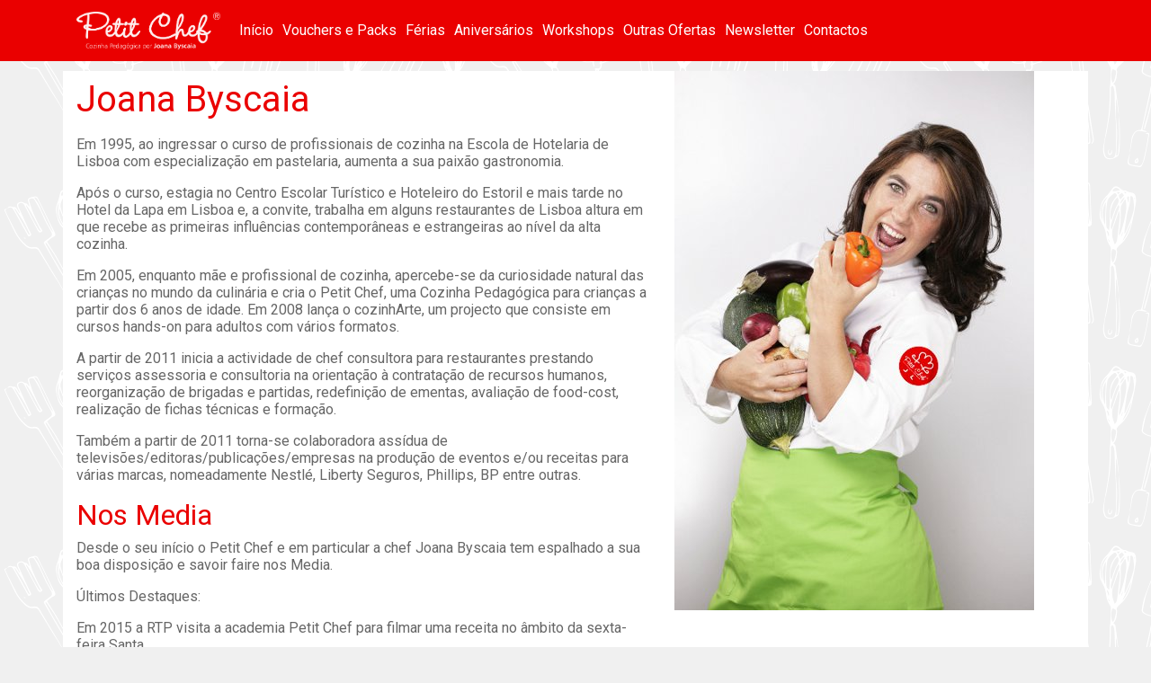

--- FILE ---
content_type: text/html; Charset=UTF-8
request_url: https://www.petitchef.pt/default.asp?url=petitchef/joanabyscaia.htm
body_size: 15566
content:


<!DOCTYPE HTML SYSTEM>


<html>
	<head>
<!-- Google tag (gtag.js) -->
<script async src="https://www.googletagmanager.com/gtag/js?id=G-LQ6BQSNSFR"></script>
<script>
  window.dataLayer = window.dataLayer || [];
  function gtag(){dataLayer.push(arguments);}
  gtag('js', new Date());

  gtag('config', 'G-LQ6BQSNSFR');
</script>

	            <meta name="verify-v1" content="7ZXl2OPDOMUImn6p5bTZ9XWln4Q1xg8FLwNk0l9M8YU=" />
        <meta http-equiv="Content-Type" content="text/html; charset=iso-8859-1">
        <meta name="viewport" content="width=device-width, initial-scale=1, shrink-to-fit=no">
        <meta name="description" content="">
        <meta name="author" content="">

		<link href="images/layout/favicon.png" rel="shortcut icon" type="image/vnd.microsoft.icon">

		<title>
			Petit Chef | Joana Byscaia
		</title>

	      <!-- Roboto font -->
  <link href="https://fonts.googleapis.com/css?family=Roboto:400,700,900&display=swap" rel="stylesheet">

  <!-- Bootstrap core CSS -->
  <!-- link href="css/bootstrap/bootstrap.min.css" rel="stylesheet" -->
  <link rel="stylesheet" href="https://cdn.jsdelivr.net/npm/bootstrap@4.3.1/dist/css/bootstrap.min.css" integrity="sha384-ggOyR0iXCbMQv3Xipma34MD+dH/1fQ784/j6cY/iJTQUOhcWr7x9JvoRxT2MZw1T" crossorigin="anonymous">
  <link rel="stylesheet" href="https://cdn.jsdelivr.net/npm/bootstrap-icons@1.11.2/font/bootstrap-icons.min.css">

  <!-- Custom CSS -->
  <link href="css/petitchef.css" rel="stylesheet">
  <link href="css/about.css" rel="stylesheet">
  <link href="css/highlight.css" rel="stylesheet">
  <link href="css/cta.css" rel="stylesheet">
  <link href="css/fonts.css" rel="stylesheet">
<!-- Begin Inspectlet Embed Code -->
<script type="text/javascript" id="inspectletjs">
window.__insp = window.__insp || [];
__insp.push(['wid', 1566396913]);
(function() {
function __ldinsp(){var insp = document.createElement('script'); insp.type = 'text/javascript'; insp.async = true; insp.id = "inspsync"; insp.src = ('https:' == document.location.protocol ? 'https' : 'http') + '://cdn.inspectlet.com/inspectlet.js'; var x = document.getElementsByTagName('script')[0]; x.parentNode.insertBefore(insp, x); }
if (window.attachEvent) window.attachEvent('onload', __ldinsp);
else window.addEventListener('load', __ldinsp, false);
})();
</script>
<!-- End Inspectlet Embed Code -->
<script type="text/javascript">

  var _gaq = _gaq || [];
  _gaq.push(['_setAccount', 'UA-5983727-3']);
  _gaq.push(['_trackPageview']);

  (function() {
    var ga = document.createElement('script'); ga.type = 'text/javascript'; ga.async = true;
    ga.src = ('https:' == document.location.protocol ? 'https://ssl' : 'http://www') + '.google-analytics.com/ga.js';
    var s = document.getElementsByTagName('script')[0]; s.parentNode.insertBefore(ga, s);
  })();

</script>
	    <script src="https://www.google.com/recaptcha/api.js" async defer></script>
	</head>

  	<body class="bg-gray kitchen">
		    <!-- Navigation -->
    <nav class="navbar navbar-expand-lg navbar-dark fixed-top bg-dark">
      <div class="container">
        <a class="navbar-brand" href="http://www.petitchef.pt/default.asp">
          <img src="images/layout/logo_petit_chef_assinatura.png" class="logo-red" border="0" width="160"/>
          <img src="images/layout/logo_petit_chef_assinatura_branco.png" class="logo-white" border="0" width="160"/>
        </a>
        <button class="navbar-toggler" type="button" data-toggle="collapse" data-target="#navbarResponsive" aria-controls="navbarResponsive" aria-expanded="false" aria-label="Toggle navigation">
          <span class="navbar-toggler-icon"></span>
        </button>
        <div class="collapse navbar-collapse" id="navbarResponsive">
          <ul class="nav navbar-nav navbar-right navbar-big navbar-outer">
            <li  class="nav-item">
              <a href="default.asp?url=petitchef/bem-vindo.htm" class="links-petitchef">Início</a>
            </li>
            <li  class="nav-item">
              <a href="default.asp?url=petitchef/vouchers.htm" class="links-petitchef">Vouchers e Packs</a>
            </li>
            <li  class="nav-item">
              <a href="default.asp?url=petitchef/interagir/inscricao_atl_local_academia.htm" class="links-petitchef">Férias</a>
            </li>
            <li  class="nav-item">
              <a href="default.asp?url=petitchef/interagir/marcacao_workshop_aniversario.htm" class="links-petitchef">Aniversários</a>
            </li>
            <li  class="nav-item">
              <a href="default.asp?url=petitchef/actividades.htm" class="links-petitchef">Workshops</a>
            </li>
            <li  class="nav-item">
              <a href="default.asp?url=petitchef/outras-ofertas.htm" class="links-petitchef">Outras Ofertas</a>
            </li>
            <li  class="nav-item">
              <a href="default.asp?url=petitchef/interagir/newsletter.htm" class="links-comunicar">Newsletter</a></td>
            </li>
            <li  class="nav-item">
              <a href="default.asp?url=petitchef/contactos.htm" class="links-petitchef">Contactos</a>
            </li>
          </ul>
        </div>
      </div>
    </nav>


	    <!-- Page Content -->
		<div class="container body pb-3 bg-light">
	<div class="row">
	  <div class="col-md-7 col-sm-6">
		      <!-- Page Heading -->
      <h1 class="tit-pagina">Joana Byscaia</h1>

		<div class="main-content py-2">
			<div class="row">
				<div class="col">
		<p>Em 1995, ao ingressar o curso de profissionais de cozinha na Escola de Hotelaria de Lisboa com especialização em pastelaria, aumenta a sua paixão gastronomia. </p><p>Após o curso, estagia no Centro Escolar Turístico e Hoteleiro do Estoril e mais tarde no Hotel da Lapa em Lisboa e, a convite, trabalha em alguns restaurantes de Lisboa altura em que recebe as primeiras influências contemporâneas e estrangeiras ao nível da alta cozinha.</p><p>Em 2005, enquanto mãe e profissional de cozinha, apercebe-se da curiosidade natural das crianças no mundo da culinária e cria o Petit Chef, uma Cozinha Pedagógica para crianças a partir dos 6 anos de idade. Em 2008 lança o cozinhArte, um projecto que consiste em cursos hands-on para adultos com vários formatos.</p><p>A partir de 2011 inicia a actividade de chef consultora para restaurantes prestando serviços assessoria e consultoria na orientação à contratação de recursos humanos, reorganização de brigadas e partidas, redefinição de ementas, avaliação de food-cost, realização de fichas técnicas e formação.</p><p>Também a partir de 2011 torna-se colaboradora assídua de televisões/editoras/publicações/empresas na produção de eventos e/ou receitas para várias marcas, nomeadamente Nestlé, Liberty Seguros, Phillips, BP entre outras.<br></p>
				<a name="nos-media"></a>
			
			<h2 class="subtitle subtitle-nested">Nos Media</h2>

			<p>Desde o seu início o Petit Chef e em particular a chef Joana Byscaia tem espalhado a sua boa disposição e savoir faire nos Media.</p><p>Últimos Destaques:</p><p>Em 2015 a RTP visita a academia Petit Chef para filmar uma receita no âmbito da sexta-feira Santa.</p><p>Em 2015 inícia mais uma série de vídeos para a rúbrica Factor K da SIC K.</p><p>Em 2014 tendo em conta a sua experiência no domínio da cozinha pedagógica para crianças é professora convidada do “Chef’s Academy Kids”.</p><p>Também em 2014 filma vídeo receitas para a rúbrica “Mini Chefs” do Chef Online Continente.</p><p>Em 2013 é convidada pelo portal Sapo a filmar vídeo receitas para a Sapo Lifestyle.<br></p>
				<a name="programas-de-televisao"></a>
			
			<h2 class="subtitle subtitle-nested">Programas de televisão:</h2>

			<ul><li>RTP – Jornal da Noite&nbsp; - Abr. 2015</li><li>RTP/SIC/TVI – 2013/2014 Vários Talks Shows</li><li>TV Almada – Mai. 2012</li><li>SIC Internacional – Alô Portugal – Fev. 2012</li><li>SIC K – Factor K – 17 e 24 Dez 2011</li><li>RTP 2 – 50 Graus – Set. de 2011</li><li>SIC – SIC Boa tarde – Jul. 2011</li><li>RTP – Barrigas de Amor – Jul. 2011</li><li>SIC – Programa da Manhã – Nov. 2010</li><li>RTP 2 – de Sol-a-Sol – Jun. 2010</li></ul>
				<a name="receitas-na-internet"></a>
			
			<h2 class="subtitle subtitle-nested">Receitas na Internet:</h2>

			<ul><li>Sapo Lifestyle – Vídeo-receitas</li><li>Continente Online – Mini-chefs – Vídeo-Receita</li><li>Brandscape Kitchen Studio – Receitas online</li><li>O nosso&nbsp;T2 - Receitas online</li></ul>
				<a name="entrevistas-e-blogues"></a>
			
			<h2 class="subtitle subtitle-nested">Entrevistas e Blogues:</h2>

			<ul><li>Sapo Sabores - “Joana no mundo dos “pequenos chefes”</li><li>Notícias Magazinae – “A chef dos pequeninos”</li><li>A minha Vida Dava uma Série – Joana Byscaia, a Petit Chef</li><li>Saliva – Chef da Semana</li></ul>
				</div>
			</div>
		</div>
		
	  </div>  <!-- /.col-md-7 -->
	  <div class="col-md-5 col-sm-6">
			<div class="links-pagina-lista">
				
			</div>
			<div id="caixa-submenu">
				
			</div>
			<div class="page-image">
				<img name='imgPagina' id='imgPagina' class='img-fluid img-pagina' src='images/layout/fotos/img-joanabyscaia.jpg' alt='Joana Byscaia'>
			</div>
	  </div> <!-- /.col-md-5 -->
	</div> <!-- /.row -->
</div> <!-- /.container -->


	<div class="container form my-3">
		

	<script language="javascript" src="javascript/forms.js"></script>
	<script language="javascript" src="javascript/validar.js"></script>
	
	<script language="javascript">

		var lFlag = false
		
		function init() {

			if (!lFlag) {

				define('chkLiAceitoPrivacidade', 'boolean', 'Política de privacidade');
				define('NomeRemetente', 'string', 'Nome');
				define('EmailRemetente', 'email', 'Email');
				define('TelefoneRemetente', 'string', 'Telefone');
				define('Comentario', 'string', 'Comentários');

			}
			lFlag = true;
		}

		function Valida_Dados(){

			if (grecaptcha.getResponse() == ""){
				alert('Por favor confirme que não é um robot')
				return false
			}

			var lAux   = true

			validate();
			if (!returnVal){
				return returnVal;
			}

			var lMsg	 = ''
			
			if (returnVal){
				document.forms['FormEsc'].submit();
			}
		}

	</script>

	<div class="form-information-request">
		<div class="row">
			<div class="col">
				<form id="FormEsc" method="post">
					<input name="PageUrl" value='https://www.petitchef.pt:443/default.asp?url=petitchef/joanabyscaia.htm' type="hidden">

					<h3 class="title title-nested">Peça mais informações...</h3>

					<div class="row">
					  	<div class="col-lg-6">
                            <div class="form-group">
							    <label for="NomeRemetente">Nome</label>
							    <input type="text" class="form-control" name="NomeRemetente" id="NomeRemetente" value="">
                            </div>

                            <div class="form-group">
							    <label for="EmailRemetente">Email</label>
							    <input type="email" class="form-control" id="EmailRemetente" name="EmailRemetente" value="">
                            </div>

                            <div class="form-group">
							    <label for="TelefoneRemetente">Telefone</label>
							    <input type="text" class="form-control" id="TelefoneRemetente" name="TelefoneRemetente" value="">
                            </div>
					  	</div><!-- /.col-lg-6 -->
					  	<div class="col-lg-6">
						  	<div class="form-group">
						    	<label for="Comentario">Comentários</label>
								<textarea class="form-control" id="Comentario" name="Comentario" name="Comentario" rows="8" cols="20"></textarea>
						  	</div>
					  	</div><!-- /.col-lg-6 -->
					</div><!-- /.row -->

                    <div class="row">
                        <div class="col">
                            <div class="form-group">
                                <div class="form-check">
                                    <input class="form-check-input" type="checkbox" id="chkLiAceitoPrivacidade" name="chkLiAceitoPrivacidade" value="ON">
                                    <label class="form-check-label" for="chkLiAceitoPrivacidade">
                                        <a href="default.asp?url=informacoes/privacidade.htm" target="_blank">Tomei conhecimentos da política de privacidade</a>
                                    </label>
                                </div>
                            </div>

                            <div class="form-group">
								<div class="g-recaptcha" data-sitekey="6LcyCi4pAAAAAHrDmH9CF7yW6P0zSZ55VU28PaHh"></div>
							</div>

                            <div class="form-group">
								<button type="submit" class="btn btn-primary btn-block" onClick="javascript:init();return Valida_Dados()">Enviar</button>
							</div>
                        </div><!-- /.col -->
                    </div><!-- /.row -->
				</form>
	    	</div>
    	</div>
  	</div>

	</div> <!-- /.container -->
<!-- Footer -->
<footer class="container footer py-5 bg-light">
  <div class="container">
    <div class="row">
      <div class="col text-dark">
        <ul class="footer-menu p-0 m-0">
          <li class='nav-item'><a href='default.asp?url=informacoes/regulamento.htm'>Regulamento</a></li><li class='nav-item'><a href='default.asp?url=informacoes/privacidade.htm'>Privacidade</a></li><li class='nav-item'><a href='default.asp?url=informacoes/ralc.htm'>Resolução Alternativa de Conflitos de Consumo</a></li>
          <li class="nav-item">
            <a href="https://www.livroreclamacoes.pt/Inicio/" target="_blank">Livro de Reclamações Electrónico</a>
          </li>
        </ul>
      </div>
    </div>
    <div class="row">
      <div class="col text-right">
        <span class="texto-copyright text-dark">&copy; 2008 Petit Chef</span>
      </div>
    </div>
  </div><!-- /.container -->
</footer>
<!-- Footer -->

  	</body>

  	  <!-- Bootstrap core JavaScript -->
  <!-- script src="javascript/jquery-2.1.3.min.js"></script -->
  <!-- script src="javascript/bootstrap.js"></script -->

  <!-- Optional JavaScript -->
  <!-- jQuery first, then Popper.js, then Bootstrap JS -->
  <script src="https://code.jquery.com/jquery-3.3.1.slim.min.js" integrity="sha384-q8i/X+965DzO0rT7abK41JStQIAqVgRVzpbzo5smXKp4YfRvH+8abtTE1Pi6jizo" crossorigin="anonymous"></script>
  <script src="https://cdn.jsdelivr.net/npm/popper.js@1.14.7/dist/umd/popper.min.js" integrity="sha384-UO2eT0CpHqdSJQ6hJty5KVphtPhzWj9WO1clHTMGa3JDZwrnQq4sF86dIHNDz0W1" crossorigin="anonymous"></script>
  <script src="https://cdn.jsdelivr.net/npm/bootstrap@4.3.1/dist/js/bootstrap.min.js" integrity="sha384-JjSmVgyd0p3pXB1rRibZUAYoIIy6OrQ6VrjIEaFf/nJGzIxFDsf4x0xIM+B07jRM" crossorigin="anonymous"></script>

  <script>
    $(function () {
      $(document).scroll(function () {
        var $nav = $("nav.fixed-top");
        $nav.toggleClass('scrolled', $(this).scrollTop() > $nav.height());
        if (document.documentElement.scrollTop || document.body.scrollTop > $nav.height()) {

          $nav.addClass('navbar-light');
          $nav.removeClass('navbar-dark');
          $nav.addClass('bg-light');
          $nav.removeClass('bg-dark');
        } else {
          $nav.addClass('navbar-dark');
          $nav.removeClass('navbar-light');
          $nav.addClass('bg-dark');
          $nav.removeClass('bg-light');
        }
      });
    });    
  </script>

</html>


--- FILE ---
content_type: text/html; charset=utf-8
request_url: https://www.google.com/recaptcha/api2/anchor?ar=1&k=6LcyCi4pAAAAAHrDmH9CF7yW6P0zSZ55VU28PaHh&co=aHR0cHM6Ly93d3cucGV0aXRjaGVmLnB0OjQ0Mw..&hl=en&v=PoyoqOPhxBO7pBk68S4YbpHZ&size=normal&anchor-ms=20000&execute-ms=30000&cb=5byiwtoiw880
body_size: 49498
content:
<!DOCTYPE HTML><html dir="ltr" lang="en"><head><meta http-equiv="Content-Type" content="text/html; charset=UTF-8">
<meta http-equiv="X-UA-Compatible" content="IE=edge">
<title>reCAPTCHA</title>
<style type="text/css">
/* cyrillic-ext */
@font-face {
  font-family: 'Roboto';
  font-style: normal;
  font-weight: 400;
  font-stretch: 100%;
  src: url(//fonts.gstatic.com/s/roboto/v48/KFO7CnqEu92Fr1ME7kSn66aGLdTylUAMa3GUBHMdazTgWw.woff2) format('woff2');
  unicode-range: U+0460-052F, U+1C80-1C8A, U+20B4, U+2DE0-2DFF, U+A640-A69F, U+FE2E-FE2F;
}
/* cyrillic */
@font-face {
  font-family: 'Roboto';
  font-style: normal;
  font-weight: 400;
  font-stretch: 100%;
  src: url(//fonts.gstatic.com/s/roboto/v48/KFO7CnqEu92Fr1ME7kSn66aGLdTylUAMa3iUBHMdazTgWw.woff2) format('woff2');
  unicode-range: U+0301, U+0400-045F, U+0490-0491, U+04B0-04B1, U+2116;
}
/* greek-ext */
@font-face {
  font-family: 'Roboto';
  font-style: normal;
  font-weight: 400;
  font-stretch: 100%;
  src: url(//fonts.gstatic.com/s/roboto/v48/KFO7CnqEu92Fr1ME7kSn66aGLdTylUAMa3CUBHMdazTgWw.woff2) format('woff2');
  unicode-range: U+1F00-1FFF;
}
/* greek */
@font-face {
  font-family: 'Roboto';
  font-style: normal;
  font-weight: 400;
  font-stretch: 100%;
  src: url(//fonts.gstatic.com/s/roboto/v48/KFO7CnqEu92Fr1ME7kSn66aGLdTylUAMa3-UBHMdazTgWw.woff2) format('woff2');
  unicode-range: U+0370-0377, U+037A-037F, U+0384-038A, U+038C, U+038E-03A1, U+03A3-03FF;
}
/* math */
@font-face {
  font-family: 'Roboto';
  font-style: normal;
  font-weight: 400;
  font-stretch: 100%;
  src: url(//fonts.gstatic.com/s/roboto/v48/KFO7CnqEu92Fr1ME7kSn66aGLdTylUAMawCUBHMdazTgWw.woff2) format('woff2');
  unicode-range: U+0302-0303, U+0305, U+0307-0308, U+0310, U+0312, U+0315, U+031A, U+0326-0327, U+032C, U+032F-0330, U+0332-0333, U+0338, U+033A, U+0346, U+034D, U+0391-03A1, U+03A3-03A9, U+03B1-03C9, U+03D1, U+03D5-03D6, U+03F0-03F1, U+03F4-03F5, U+2016-2017, U+2034-2038, U+203C, U+2040, U+2043, U+2047, U+2050, U+2057, U+205F, U+2070-2071, U+2074-208E, U+2090-209C, U+20D0-20DC, U+20E1, U+20E5-20EF, U+2100-2112, U+2114-2115, U+2117-2121, U+2123-214F, U+2190, U+2192, U+2194-21AE, U+21B0-21E5, U+21F1-21F2, U+21F4-2211, U+2213-2214, U+2216-22FF, U+2308-230B, U+2310, U+2319, U+231C-2321, U+2336-237A, U+237C, U+2395, U+239B-23B7, U+23D0, U+23DC-23E1, U+2474-2475, U+25AF, U+25B3, U+25B7, U+25BD, U+25C1, U+25CA, U+25CC, U+25FB, U+266D-266F, U+27C0-27FF, U+2900-2AFF, U+2B0E-2B11, U+2B30-2B4C, U+2BFE, U+3030, U+FF5B, U+FF5D, U+1D400-1D7FF, U+1EE00-1EEFF;
}
/* symbols */
@font-face {
  font-family: 'Roboto';
  font-style: normal;
  font-weight: 400;
  font-stretch: 100%;
  src: url(//fonts.gstatic.com/s/roboto/v48/KFO7CnqEu92Fr1ME7kSn66aGLdTylUAMaxKUBHMdazTgWw.woff2) format('woff2');
  unicode-range: U+0001-000C, U+000E-001F, U+007F-009F, U+20DD-20E0, U+20E2-20E4, U+2150-218F, U+2190, U+2192, U+2194-2199, U+21AF, U+21E6-21F0, U+21F3, U+2218-2219, U+2299, U+22C4-22C6, U+2300-243F, U+2440-244A, U+2460-24FF, U+25A0-27BF, U+2800-28FF, U+2921-2922, U+2981, U+29BF, U+29EB, U+2B00-2BFF, U+4DC0-4DFF, U+FFF9-FFFB, U+10140-1018E, U+10190-1019C, U+101A0, U+101D0-101FD, U+102E0-102FB, U+10E60-10E7E, U+1D2C0-1D2D3, U+1D2E0-1D37F, U+1F000-1F0FF, U+1F100-1F1AD, U+1F1E6-1F1FF, U+1F30D-1F30F, U+1F315, U+1F31C, U+1F31E, U+1F320-1F32C, U+1F336, U+1F378, U+1F37D, U+1F382, U+1F393-1F39F, U+1F3A7-1F3A8, U+1F3AC-1F3AF, U+1F3C2, U+1F3C4-1F3C6, U+1F3CA-1F3CE, U+1F3D4-1F3E0, U+1F3ED, U+1F3F1-1F3F3, U+1F3F5-1F3F7, U+1F408, U+1F415, U+1F41F, U+1F426, U+1F43F, U+1F441-1F442, U+1F444, U+1F446-1F449, U+1F44C-1F44E, U+1F453, U+1F46A, U+1F47D, U+1F4A3, U+1F4B0, U+1F4B3, U+1F4B9, U+1F4BB, U+1F4BF, U+1F4C8-1F4CB, U+1F4D6, U+1F4DA, U+1F4DF, U+1F4E3-1F4E6, U+1F4EA-1F4ED, U+1F4F7, U+1F4F9-1F4FB, U+1F4FD-1F4FE, U+1F503, U+1F507-1F50B, U+1F50D, U+1F512-1F513, U+1F53E-1F54A, U+1F54F-1F5FA, U+1F610, U+1F650-1F67F, U+1F687, U+1F68D, U+1F691, U+1F694, U+1F698, U+1F6AD, U+1F6B2, U+1F6B9-1F6BA, U+1F6BC, U+1F6C6-1F6CF, U+1F6D3-1F6D7, U+1F6E0-1F6EA, U+1F6F0-1F6F3, U+1F6F7-1F6FC, U+1F700-1F7FF, U+1F800-1F80B, U+1F810-1F847, U+1F850-1F859, U+1F860-1F887, U+1F890-1F8AD, U+1F8B0-1F8BB, U+1F8C0-1F8C1, U+1F900-1F90B, U+1F93B, U+1F946, U+1F984, U+1F996, U+1F9E9, U+1FA00-1FA6F, U+1FA70-1FA7C, U+1FA80-1FA89, U+1FA8F-1FAC6, U+1FACE-1FADC, U+1FADF-1FAE9, U+1FAF0-1FAF8, U+1FB00-1FBFF;
}
/* vietnamese */
@font-face {
  font-family: 'Roboto';
  font-style: normal;
  font-weight: 400;
  font-stretch: 100%;
  src: url(//fonts.gstatic.com/s/roboto/v48/KFO7CnqEu92Fr1ME7kSn66aGLdTylUAMa3OUBHMdazTgWw.woff2) format('woff2');
  unicode-range: U+0102-0103, U+0110-0111, U+0128-0129, U+0168-0169, U+01A0-01A1, U+01AF-01B0, U+0300-0301, U+0303-0304, U+0308-0309, U+0323, U+0329, U+1EA0-1EF9, U+20AB;
}
/* latin-ext */
@font-face {
  font-family: 'Roboto';
  font-style: normal;
  font-weight: 400;
  font-stretch: 100%;
  src: url(//fonts.gstatic.com/s/roboto/v48/KFO7CnqEu92Fr1ME7kSn66aGLdTylUAMa3KUBHMdazTgWw.woff2) format('woff2');
  unicode-range: U+0100-02BA, U+02BD-02C5, U+02C7-02CC, U+02CE-02D7, U+02DD-02FF, U+0304, U+0308, U+0329, U+1D00-1DBF, U+1E00-1E9F, U+1EF2-1EFF, U+2020, U+20A0-20AB, U+20AD-20C0, U+2113, U+2C60-2C7F, U+A720-A7FF;
}
/* latin */
@font-face {
  font-family: 'Roboto';
  font-style: normal;
  font-weight: 400;
  font-stretch: 100%;
  src: url(//fonts.gstatic.com/s/roboto/v48/KFO7CnqEu92Fr1ME7kSn66aGLdTylUAMa3yUBHMdazQ.woff2) format('woff2');
  unicode-range: U+0000-00FF, U+0131, U+0152-0153, U+02BB-02BC, U+02C6, U+02DA, U+02DC, U+0304, U+0308, U+0329, U+2000-206F, U+20AC, U+2122, U+2191, U+2193, U+2212, U+2215, U+FEFF, U+FFFD;
}
/* cyrillic-ext */
@font-face {
  font-family: 'Roboto';
  font-style: normal;
  font-weight: 500;
  font-stretch: 100%;
  src: url(//fonts.gstatic.com/s/roboto/v48/KFO7CnqEu92Fr1ME7kSn66aGLdTylUAMa3GUBHMdazTgWw.woff2) format('woff2');
  unicode-range: U+0460-052F, U+1C80-1C8A, U+20B4, U+2DE0-2DFF, U+A640-A69F, U+FE2E-FE2F;
}
/* cyrillic */
@font-face {
  font-family: 'Roboto';
  font-style: normal;
  font-weight: 500;
  font-stretch: 100%;
  src: url(//fonts.gstatic.com/s/roboto/v48/KFO7CnqEu92Fr1ME7kSn66aGLdTylUAMa3iUBHMdazTgWw.woff2) format('woff2');
  unicode-range: U+0301, U+0400-045F, U+0490-0491, U+04B0-04B1, U+2116;
}
/* greek-ext */
@font-face {
  font-family: 'Roboto';
  font-style: normal;
  font-weight: 500;
  font-stretch: 100%;
  src: url(//fonts.gstatic.com/s/roboto/v48/KFO7CnqEu92Fr1ME7kSn66aGLdTylUAMa3CUBHMdazTgWw.woff2) format('woff2');
  unicode-range: U+1F00-1FFF;
}
/* greek */
@font-face {
  font-family: 'Roboto';
  font-style: normal;
  font-weight: 500;
  font-stretch: 100%;
  src: url(//fonts.gstatic.com/s/roboto/v48/KFO7CnqEu92Fr1ME7kSn66aGLdTylUAMa3-UBHMdazTgWw.woff2) format('woff2');
  unicode-range: U+0370-0377, U+037A-037F, U+0384-038A, U+038C, U+038E-03A1, U+03A3-03FF;
}
/* math */
@font-face {
  font-family: 'Roboto';
  font-style: normal;
  font-weight: 500;
  font-stretch: 100%;
  src: url(//fonts.gstatic.com/s/roboto/v48/KFO7CnqEu92Fr1ME7kSn66aGLdTylUAMawCUBHMdazTgWw.woff2) format('woff2');
  unicode-range: U+0302-0303, U+0305, U+0307-0308, U+0310, U+0312, U+0315, U+031A, U+0326-0327, U+032C, U+032F-0330, U+0332-0333, U+0338, U+033A, U+0346, U+034D, U+0391-03A1, U+03A3-03A9, U+03B1-03C9, U+03D1, U+03D5-03D6, U+03F0-03F1, U+03F4-03F5, U+2016-2017, U+2034-2038, U+203C, U+2040, U+2043, U+2047, U+2050, U+2057, U+205F, U+2070-2071, U+2074-208E, U+2090-209C, U+20D0-20DC, U+20E1, U+20E5-20EF, U+2100-2112, U+2114-2115, U+2117-2121, U+2123-214F, U+2190, U+2192, U+2194-21AE, U+21B0-21E5, U+21F1-21F2, U+21F4-2211, U+2213-2214, U+2216-22FF, U+2308-230B, U+2310, U+2319, U+231C-2321, U+2336-237A, U+237C, U+2395, U+239B-23B7, U+23D0, U+23DC-23E1, U+2474-2475, U+25AF, U+25B3, U+25B7, U+25BD, U+25C1, U+25CA, U+25CC, U+25FB, U+266D-266F, U+27C0-27FF, U+2900-2AFF, U+2B0E-2B11, U+2B30-2B4C, U+2BFE, U+3030, U+FF5B, U+FF5D, U+1D400-1D7FF, U+1EE00-1EEFF;
}
/* symbols */
@font-face {
  font-family: 'Roboto';
  font-style: normal;
  font-weight: 500;
  font-stretch: 100%;
  src: url(//fonts.gstatic.com/s/roboto/v48/KFO7CnqEu92Fr1ME7kSn66aGLdTylUAMaxKUBHMdazTgWw.woff2) format('woff2');
  unicode-range: U+0001-000C, U+000E-001F, U+007F-009F, U+20DD-20E0, U+20E2-20E4, U+2150-218F, U+2190, U+2192, U+2194-2199, U+21AF, U+21E6-21F0, U+21F3, U+2218-2219, U+2299, U+22C4-22C6, U+2300-243F, U+2440-244A, U+2460-24FF, U+25A0-27BF, U+2800-28FF, U+2921-2922, U+2981, U+29BF, U+29EB, U+2B00-2BFF, U+4DC0-4DFF, U+FFF9-FFFB, U+10140-1018E, U+10190-1019C, U+101A0, U+101D0-101FD, U+102E0-102FB, U+10E60-10E7E, U+1D2C0-1D2D3, U+1D2E0-1D37F, U+1F000-1F0FF, U+1F100-1F1AD, U+1F1E6-1F1FF, U+1F30D-1F30F, U+1F315, U+1F31C, U+1F31E, U+1F320-1F32C, U+1F336, U+1F378, U+1F37D, U+1F382, U+1F393-1F39F, U+1F3A7-1F3A8, U+1F3AC-1F3AF, U+1F3C2, U+1F3C4-1F3C6, U+1F3CA-1F3CE, U+1F3D4-1F3E0, U+1F3ED, U+1F3F1-1F3F3, U+1F3F5-1F3F7, U+1F408, U+1F415, U+1F41F, U+1F426, U+1F43F, U+1F441-1F442, U+1F444, U+1F446-1F449, U+1F44C-1F44E, U+1F453, U+1F46A, U+1F47D, U+1F4A3, U+1F4B0, U+1F4B3, U+1F4B9, U+1F4BB, U+1F4BF, U+1F4C8-1F4CB, U+1F4D6, U+1F4DA, U+1F4DF, U+1F4E3-1F4E6, U+1F4EA-1F4ED, U+1F4F7, U+1F4F9-1F4FB, U+1F4FD-1F4FE, U+1F503, U+1F507-1F50B, U+1F50D, U+1F512-1F513, U+1F53E-1F54A, U+1F54F-1F5FA, U+1F610, U+1F650-1F67F, U+1F687, U+1F68D, U+1F691, U+1F694, U+1F698, U+1F6AD, U+1F6B2, U+1F6B9-1F6BA, U+1F6BC, U+1F6C6-1F6CF, U+1F6D3-1F6D7, U+1F6E0-1F6EA, U+1F6F0-1F6F3, U+1F6F7-1F6FC, U+1F700-1F7FF, U+1F800-1F80B, U+1F810-1F847, U+1F850-1F859, U+1F860-1F887, U+1F890-1F8AD, U+1F8B0-1F8BB, U+1F8C0-1F8C1, U+1F900-1F90B, U+1F93B, U+1F946, U+1F984, U+1F996, U+1F9E9, U+1FA00-1FA6F, U+1FA70-1FA7C, U+1FA80-1FA89, U+1FA8F-1FAC6, U+1FACE-1FADC, U+1FADF-1FAE9, U+1FAF0-1FAF8, U+1FB00-1FBFF;
}
/* vietnamese */
@font-face {
  font-family: 'Roboto';
  font-style: normal;
  font-weight: 500;
  font-stretch: 100%;
  src: url(//fonts.gstatic.com/s/roboto/v48/KFO7CnqEu92Fr1ME7kSn66aGLdTylUAMa3OUBHMdazTgWw.woff2) format('woff2');
  unicode-range: U+0102-0103, U+0110-0111, U+0128-0129, U+0168-0169, U+01A0-01A1, U+01AF-01B0, U+0300-0301, U+0303-0304, U+0308-0309, U+0323, U+0329, U+1EA0-1EF9, U+20AB;
}
/* latin-ext */
@font-face {
  font-family: 'Roboto';
  font-style: normal;
  font-weight: 500;
  font-stretch: 100%;
  src: url(//fonts.gstatic.com/s/roboto/v48/KFO7CnqEu92Fr1ME7kSn66aGLdTylUAMa3KUBHMdazTgWw.woff2) format('woff2');
  unicode-range: U+0100-02BA, U+02BD-02C5, U+02C7-02CC, U+02CE-02D7, U+02DD-02FF, U+0304, U+0308, U+0329, U+1D00-1DBF, U+1E00-1E9F, U+1EF2-1EFF, U+2020, U+20A0-20AB, U+20AD-20C0, U+2113, U+2C60-2C7F, U+A720-A7FF;
}
/* latin */
@font-face {
  font-family: 'Roboto';
  font-style: normal;
  font-weight: 500;
  font-stretch: 100%;
  src: url(//fonts.gstatic.com/s/roboto/v48/KFO7CnqEu92Fr1ME7kSn66aGLdTylUAMa3yUBHMdazQ.woff2) format('woff2');
  unicode-range: U+0000-00FF, U+0131, U+0152-0153, U+02BB-02BC, U+02C6, U+02DA, U+02DC, U+0304, U+0308, U+0329, U+2000-206F, U+20AC, U+2122, U+2191, U+2193, U+2212, U+2215, U+FEFF, U+FFFD;
}
/* cyrillic-ext */
@font-face {
  font-family: 'Roboto';
  font-style: normal;
  font-weight: 900;
  font-stretch: 100%;
  src: url(//fonts.gstatic.com/s/roboto/v48/KFO7CnqEu92Fr1ME7kSn66aGLdTylUAMa3GUBHMdazTgWw.woff2) format('woff2');
  unicode-range: U+0460-052F, U+1C80-1C8A, U+20B4, U+2DE0-2DFF, U+A640-A69F, U+FE2E-FE2F;
}
/* cyrillic */
@font-face {
  font-family: 'Roboto';
  font-style: normal;
  font-weight: 900;
  font-stretch: 100%;
  src: url(//fonts.gstatic.com/s/roboto/v48/KFO7CnqEu92Fr1ME7kSn66aGLdTylUAMa3iUBHMdazTgWw.woff2) format('woff2');
  unicode-range: U+0301, U+0400-045F, U+0490-0491, U+04B0-04B1, U+2116;
}
/* greek-ext */
@font-face {
  font-family: 'Roboto';
  font-style: normal;
  font-weight: 900;
  font-stretch: 100%;
  src: url(//fonts.gstatic.com/s/roboto/v48/KFO7CnqEu92Fr1ME7kSn66aGLdTylUAMa3CUBHMdazTgWw.woff2) format('woff2');
  unicode-range: U+1F00-1FFF;
}
/* greek */
@font-face {
  font-family: 'Roboto';
  font-style: normal;
  font-weight: 900;
  font-stretch: 100%;
  src: url(//fonts.gstatic.com/s/roboto/v48/KFO7CnqEu92Fr1ME7kSn66aGLdTylUAMa3-UBHMdazTgWw.woff2) format('woff2');
  unicode-range: U+0370-0377, U+037A-037F, U+0384-038A, U+038C, U+038E-03A1, U+03A3-03FF;
}
/* math */
@font-face {
  font-family: 'Roboto';
  font-style: normal;
  font-weight: 900;
  font-stretch: 100%;
  src: url(//fonts.gstatic.com/s/roboto/v48/KFO7CnqEu92Fr1ME7kSn66aGLdTylUAMawCUBHMdazTgWw.woff2) format('woff2');
  unicode-range: U+0302-0303, U+0305, U+0307-0308, U+0310, U+0312, U+0315, U+031A, U+0326-0327, U+032C, U+032F-0330, U+0332-0333, U+0338, U+033A, U+0346, U+034D, U+0391-03A1, U+03A3-03A9, U+03B1-03C9, U+03D1, U+03D5-03D6, U+03F0-03F1, U+03F4-03F5, U+2016-2017, U+2034-2038, U+203C, U+2040, U+2043, U+2047, U+2050, U+2057, U+205F, U+2070-2071, U+2074-208E, U+2090-209C, U+20D0-20DC, U+20E1, U+20E5-20EF, U+2100-2112, U+2114-2115, U+2117-2121, U+2123-214F, U+2190, U+2192, U+2194-21AE, U+21B0-21E5, U+21F1-21F2, U+21F4-2211, U+2213-2214, U+2216-22FF, U+2308-230B, U+2310, U+2319, U+231C-2321, U+2336-237A, U+237C, U+2395, U+239B-23B7, U+23D0, U+23DC-23E1, U+2474-2475, U+25AF, U+25B3, U+25B7, U+25BD, U+25C1, U+25CA, U+25CC, U+25FB, U+266D-266F, U+27C0-27FF, U+2900-2AFF, U+2B0E-2B11, U+2B30-2B4C, U+2BFE, U+3030, U+FF5B, U+FF5D, U+1D400-1D7FF, U+1EE00-1EEFF;
}
/* symbols */
@font-face {
  font-family: 'Roboto';
  font-style: normal;
  font-weight: 900;
  font-stretch: 100%;
  src: url(//fonts.gstatic.com/s/roboto/v48/KFO7CnqEu92Fr1ME7kSn66aGLdTylUAMaxKUBHMdazTgWw.woff2) format('woff2');
  unicode-range: U+0001-000C, U+000E-001F, U+007F-009F, U+20DD-20E0, U+20E2-20E4, U+2150-218F, U+2190, U+2192, U+2194-2199, U+21AF, U+21E6-21F0, U+21F3, U+2218-2219, U+2299, U+22C4-22C6, U+2300-243F, U+2440-244A, U+2460-24FF, U+25A0-27BF, U+2800-28FF, U+2921-2922, U+2981, U+29BF, U+29EB, U+2B00-2BFF, U+4DC0-4DFF, U+FFF9-FFFB, U+10140-1018E, U+10190-1019C, U+101A0, U+101D0-101FD, U+102E0-102FB, U+10E60-10E7E, U+1D2C0-1D2D3, U+1D2E0-1D37F, U+1F000-1F0FF, U+1F100-1F1AD, U+1F1E6-1F1FF, U+1F30D-1F30F, U+1F315, U+1F31C, U+1F31E, U+1F320-1F32C, U+1F336, U+1F378, U+1F37D, U+1F382, U+1F393-1F39F, U+1F3A7-1F3A8, U+1F3AC-1F3AF, U+1F3C2, U+1F3C4-1F3C6, U+1F3CA-1F3CE, U+1F3D4-1F3E0, U+1F3ED, U+1F3F1-1F3F3, U+1F3F5-1F3F7, U+1F408, U+1F415, U+1F41F, U+1F426, U+1F43F, U+1F441-1F442, U+1F444, U+1F446-1F449, U+1F44C-1F44E, U+1F453, U+1F46A, U+1F47D, U+1F4A3, U+1F4B0, U+1F4B3, U+1F4B9, U+1F4BB, U+1F4BF, U+1F4C8-1F4CB, U+1F4D6, U+1F4DA, U+1F4DF, U+1F4E3-1F4E6, U+1F4EA-1F4ED, U+1F4F7, U+1F4F9-1F4FB, U+1F4FD-1F4FE, U+1F503, U+1F507-1F50B, U+1F50D, U+1F512-1F513, U+1F53E-1F54A, U+1F54F-1F5FA, U+1F610, U+1F650-1F67F, U+1F687, U+1F68D, U+1F691, U+1F694, U+1F698, U+1F6AD, U+1F6B2, U+1F6B9-1F6BA, U+1F6BC, U+1F6C6-1F6CF, U+1F6D3-1F6D7, U+1F6E0-1F6EA, U+1F6F0-1F6F3, U+1F6F7-1F6FC, U+1F700-1F7FF, U+1F800-1F80B, U+1F810-1F847, U+1F850-1F859, U+1F860-1F887, U+1F890-1F8AD, U+1F8B0-1F8BB, U+1F8C0-1F8C1, U+1F900-1F90B, U+1F93B, U+1F946, U+1F984, U+1F996, U+1F9E9, U+1FA00-1FA6F, U+1FA70-1FA7C, U+1FA80-1FA89, U+1FA8F-1FAC6, U+1FACE-1FADC, U+1FADF-1FAE9, U+1FAF0-1FAF8, U+1FB00-1FBFF;
}
/* vietnamese */
@font-face {
  font-family: 'Roboto';
  font-style: normal;
  font-weight: 900;
  font-stretch: 100%;
  src: url(//fonts.gstatic.com/s/roboto/v48/KFO7CnqEu92Fr1ME7kSn66aGLdTylUAMa3OUBHMdazTgWw.woff2) format('woff2');
  unicode-range: U+0102-0103, U+0110-0111, U+0128-0129, U+0168-0169, U+01A0-01A1, U+01AF-01B0, U+0300-0301, U+0303-0304, U+0308-0309, U+0323, U+0329, U+1EA0-1EF9, U+20AB;
}
/* latin-ext */
@font-face {
  font-family: 'Roboto';
  font-style: normal;
  font-weight: 900;
  font-stretch: 100%;
  src: url(//fonts.gstatic.com/s/roboto/v48/KFO7CnqEu92Fr1ME7kSn66aGLdTylUAMa3KUBHMdazTgWw.woff2) format('woff2');
  unicode-range: U+0100-02BA, U+02BD-02C5, U+02C7-02CC, U+02CE-02D7, U+02DD-02FF, U+0304, U+0308, U+0329, U+1D00-1DBF, U+1E00-1E9F, U+1EF2-1EFF, U+2020, U+20A0-20AB, U+20AD-20C0, U+2113, U+2C60-2C7F, U+A720-A7FF;
}
/* latin */
@font-face {
  font-family: 'Roboto';
  font-style: normal;
  font-weight: 900;
  font-stretch: 100%;
  src: url(//fonts.gstatic.com/s/roboto/v48/KFO7CnqEu92Fr1ME7kSn66aGLdTylUAMa3yUBHMdazQ.woff2) format('woff2');
  unicode-range: U+0000-00FF, U+0131, U+0152-0153, U+02BB-02BC, U+02C6, U+02DA, U+02DC, U+0304, U+0308, U+0329, U+2000-206F, U+20AC, U+2122, U+2191, U+2193, U+2212, U+2215, U+FEFF, U+FFFD;
}

</style>
<link rel="stylesheet" type="text/css" href="https://www.gstatic.com/recaptcha/releases/PoyoqOPhxBO7pBk68S4YbpHZ/styles__ltr.css">
<script nonce="4-zGYBIv9KGI3JoGBqdZqQ" type="text/javascript">window['__recaptcha_api'] = 'https://www.google.com/recaptcha/api2/';</script>
<script type="text/javascript" src="https://www.gstatic.com/recaptcha/releases/PoyoqOPhxBO7pBk68S4YbpHZ/recaptcha__en.js" nonce="4-zGYBIv9KGI3JoGBqdZqQ">
      
    </script></head>
<body><div id="rc-anchor-alert" class="rc-anchor-alert"></div>
<input type="hidden" id="recaptcha-token" value="[base64]">
<script type="text/javascript" nonce="4-zGYBIv9KGI3JoGBqdZqQ">
      recaptcha.anchor.Main.init("[\x22ainput\x22,[\x22bgdata\x22,\x22\x22,\[base64]/[base64]/MjU1Ong/[base64]/[base64]/[base64]/[base64]/[base64]/[base64]/[base64]/[base64]/[base64]/[base64]/[base64]/[base64]/[base64]/[base64]/[base64]\\u003d\x22,\[base64]\\u003d\x22,\x22wrvDoMK0woDDvFfCjS9RXS3CpcOheDw9wrFLwo9Sw43DpxdTGMKtVnQSZ0PCqMKDwrDDrGVwwpEyI3siHjRdw4tMBjk4w6hYw4oEZxJ7wqXDgsKsw5HCrMKHwoVRPMOwwqvCvcKZLhPDhXPCmMOEIsOKZMOFw6TDscK4ViV3cl/[base64]/Cj3bDkwU3KcOnZz5ewonCuy/CkMOKO8K5AsOSIMKiw5vCs8Kqw6BpHR1vw4PDocOuw7fDn8Kbw5AwbMKvbcOBw79IwpPDgXHCm8KNw5/[base64]/DtDMtw5RNEMKpYcKFcXbDqsK+wrcpNcKVXzUacsKVwrFsw4vCmX/Dh8O8w70oAE4tw404VWJ4w5hLcsOECHPDj8KOU3LCkMKlL8KvMCPCgB/CpcOFw5LCk8KaNhprw4Bmwq91LVRmJcOOLcKwwrPClcOCCXXDnMOpwrIdwo8Ew6JFwpPCvcK7fsOYw6PDq3HDj1rCl8KuK8KvBygbw4nDk8KhwobCqwV6w6nCgsKdw7Q5KsO/[base64]/[base64]/CvQw7Jw7Ds3vCqWIdwqlPw6Z6YUnCpcKlw7XCoMKaw60/wqjDhcOsw49uwowoccOTEsO6OMKNSsOzw5PCqMOnw7nDosK7GWojBTp4wpPDgsKOOnDDmkBFIsOSAMOUw7/CgMKlGsO6dMKUwpTCrsOFwq/Di8OgDR98w7VjwqcbE8O4PMOIX8OSw5trZMKFN3/ClGXDgMKOwpoiaHTDuxPDqsKeRcOqbMOEPsO4w69sUcKbWQYMczfDhk/DtMK4w4JjPlbDsAh0CRI1Aw8jEMOIwp/CnMOaesOSTWQdNWrCo8OvNsO3LsKqwoErYcOqwqdPE8KKwos1awNTbEZAa1QMfsOJYnzCmXnCgzNLw5pRwpfCoMOgFhI2w4UePcO1wrvCu8Kuw4PCusKOw5zDu8ONLMOLw7Yewq3CoFbDvcKtbcOLUcOEUR3Dn3pPw74yRcOMwrXCuxVcwqI6Z8K/ARPDiMOrw5pVwo7Cp20Iw4bCpF1yw6rDqyEtwqk/w6R8BG7Ci8O+DsO2w48iwoPCkMKnw5zCqGDDnMK5RsK+w7PCjsK6WsOlwo7Cj0HDn8OFDH/[base64]/CisK2OcOXw6Urw4QzFlTDocKcfCbCrmNowrEwS8OhwrTDnyPCq8KPwrRQw5XDnTEYwrkPw5vDlx/DpFzDj8KSw43CjAnDkcKDwobCh8OSwoY2w4/DpCFeeXRkwp9OQcKYasKRIsOpwpVfaAPCjlHDlyHDkcKlJGXDq8KSwpvChQgww5jCnMOGMgDCnFVoTcKidynDpGQuBGxhI8OJMWUSYHPDpWLDh2/Dj8Khw5PDucOcZsOoClnDhMKFX2BPMsKXw7J3MCbDm1FqN8KRw5vCpcOzY8O7wqDColDDq8OCw54+wrHDpzTDvcO/w6JSwpUkwqXDvcKfNsKiw6BnwqHDukDDjjdCw7LDsSjClhDDjMOmIMO6SMOzLl1Iwopkwr8CwqnDmTRHRigpwpp6AsKPDFhcwr/Ch2gqDBfCmcOKVcOZwr5tw4/[base64]/wqlLw5nDr8OgWWw9w4PCo0sfAsKlwoXCl8Ocw6gQUGzCncKxUsOBGHnDqjXDj0vCmcKBFSjDojHCt1HDlMKnwpHCj28+IF8aew0VWsK0O8KVw5rClD/DkRUFw4DDiHJHOGjDqQXDkMOGwqfCmnUWWcOiwrA8wp9swqzCvsOcw7ceZcK1Iy9kw4ZLw6/Ct8KORQQHIBw9w4sHwqgcwqDCqzHCqcOUwq0LIcOawqfCqVLCtDfDi8KXeDrDnjNGPRbDssKfTSkGeyfDvMOFckxlFMO2wqNlRcOCwq/Ck0vDk09nwqZZGxY9w6o/fyDDt2DCknHDpsOxw7rDgR4VEwXCtlBvwpXCmcKcbj0JHkzCtx0ja8OrwpzCo0XCulzDlcONwqjDtRPCrEfClsOOwrjDvcKMZ8OWwoldH2MuTU/Cu0DDpTJVw47CoMOufwFoGsO3wpjCo0zCsSBMwo/DgWtbXsOBH0vCqTDCiMKADcO8JinDr8OKW8K2IcKvw7PDqgATWjLDlU1vwqZgwqrDtMKsasK9FcKZLcO3w5rDr8Ozwqx/w5Uzw7nDglTCs0JNYU5mw4UZw6DClRFbQ0QtEgNXwrJxVXFMEMO/wrbCgmTCvg4FMcOMw71/w5UowrbDqsO3wr8LM07DiMK0DxLCsWQQwqB+wpTCgcKAV8Otw6l7worCo0EJJ8OXw5nDqk/[base64]/[base64]/[base64]/Csy5ow6/[base64]/Dj8KyI3N0fDkawqcELHQ+wpYVfsK2CzxnfRTCr8Knw7rDhsKuwq1Fw5Jcwqcmdh3DjiXCtsKPXmF5wpR1BMOkJcKpwoQCRsK2wqQuw6l8IVscw5k6w5xnQMKFH2PCkm7CimdBwr/DrMKPwpPDn8K8w4/Dt1rCrE7Dg8OeeMKDwpTDhcKVQsK1w7zDilJ1wrAya8KOw4s9wrNGwqLCkcKVasKEwr0zwpQrAg3DhMOywpTDvgwbwrbDu8KkFcOawq4WwoTDvFDDl8KpwpjCgMKhIVjDrAfDksK9w4ZqwqrDsMKDwrhAw7caJ1PDg03CvnfCvsOcOsKAw7ALAAzDjsOhwpxSZD/Dj8KWw6nDsAjCn8Ofw7rCnMOeUUpLS8OQJyLCqsOsw5A0HMKYw5JDwpwMw5jCi8KeTFfCtcOCRzhCGMOhw6JaPXFJNwDCq2HDmykBwqZHw6VtDz0zMsOawrBBBivCjy/Dq0cyw49cfxnCjsOLCFXDocO/XljCrMOuwq8yC0EKSEE9HxPDn8OIw57CqR7CgcOqcsOYwr4Qw4kuT8O/wox/wo7CtMKtMcKLw7RhwphCOMKnFMK6w746cMKBNcKiw4pdw6h2CDdwcmEeW8K2wpzDixbCo1YuL0bCpMKywozDtcKww63DgcKrciU7wp8XP8OyMH3DusKZw4Rsw4PCgMOXAMODwq3Dunhbwp3CkMOww4FFKhwvwqjCv8KgZSRmRGbDsMOMwpfCiThCKcKtwp/DucOkwrrCgcKUNULDn3vDssORMMONw7taXWAIQx3DrWh/wpHDrSlNYsOxw4vDmsOpUT5Dw7YlwoDDsCfDh2dDwrNGWMOuAjpTw6rCjXrCvRNYfUzCkTBQScKwHMO7wp3Dh2s4wqJMa8OOw4DDocOgDcKaw6DDuMKAwqxewqAGFMKPwo/[base64]/[base64]/Dh8KuX1LClMOzw7Fkw6tVZ8KNa8OXKMKOwpcNHcOcw65mw4TDu0RXUR9rC8OBw5pkMMOYZxw6E3B/[base64]/[base64]/CucKgwpUhw4dVw6w/[base64]/w7/DpsKTw7/Cj8KWdMOzwozCpFwBGcKJTsKkwrJpw4XDoMOuXkjDrsKrFA/CrcODfMO0BQZxw4zCkRzDiFnDmMO9w5vDtcK1fFZ7PMOww4ZARmpYwp/DpyczQsKWwoXCkMKSHUXDhxlPYSXCvC7DvcO6wo7CkCbCoMObw7LCrkXDkTvDpn8BHMK3CF1jGUPCnXx/KnVawrPCpsO6DypbdDrCqsO7wo8wIjI1cDzCmcOdwq7Dg8Kvw5DCjgnDp8OMw4XCpQxBwoPCm8OGwpDCr8KodljDhcKWwq5Kw6AxwrTDhcO+w7lTw4FpFC0eDcOzMDHDrjrCqsOof8OACcKbw7rDm8OOLcOCwpZsFcOyUWDCjyA5w644VMOqfsKLckU/w4ALNsKCOkLDoMKBDz/DtcKBJcOvCGrCqXdLNyDCsjHCoEFmIMOYcXpZw4bDkBLCgsOiwq4Fw7pawozDhMOcw7tSdU3Cv8OmwoLDtkbDk8KDc8Kbw7bDvUjCsFvDn8Ogw7fCozZQPcO9Ow3CjzDDnMORw5jCkTo7X0rCr3PDnMOYBsKSw4DDuybChF7ChAhxwo/CrsOvZ1bCimAiezvCm8K7cMKFVSrCpyHCicKeXcKCQcOCw5nDsUZ3w5/Dq8K5Ihg5w53DnDHDuWphw7dJwqjCpzF+IhrCvB3CtDkZMVbDvgnDqnXCuDrDmxQrFgZFClfDlh4lCmQ7w50ZQMOvYXwZb0LDrUNNwqdNcsKjRsOiAitET8O/w4PCt3wqK8KyDcOOMsOHw6c3wr5Ow5TCgyVYwr90w5DDtDnCh8OkMFLCkw4cw5zDhMO/[base64]/Dvy8zw47DoWIWwpgLwrLDrcKkwpPCoMKxw53CnFd1wp/CrTIwMSvCm8Ktw4JvOWtPIDXCoCrCvDZfwotLwrXDk1sNw4bCsS/DnlDCjcKwQAvDuEDDrQg/fhnCsMO2eW1Kw7jDn1/DhQjDm2ppw5rCi8O7wq/DkBFmw6srE8KSKcOqwoPCp8OoUsK+E8OKwo/[base64]/[base64]/KlAiwrHDisOxw67ChsKIwqBmwoRdSMK3RUDCtsKVwrkyworCjzXCjHo/[base64]/DsjHDh8O7wp/CjcOTb8KgITbCnTZTwpzCgcKcwq/DusKqRgTCnAFqwrXCl8KywrptfizDgzU2wqglw6bDjA1NBsO0eBbDjcK7wo5ydSwhNsKVwoAywozCusO3wo9kwofCmBdow7JUL8KoUcOMw44Tw6PCgsK/w5vCoWBCei/ColRgOMOPw7bDrXw8KcO6MsKDwqPChEd5FAbDrsKZESLCjRArKsKGw63Dr8KaS23DunnCk8KMbcOpH0bDlsOBF8OlwobDvgZiwqnCpcKASsK/fsKNwo7CoChcewXCjiHCrUsow4c5w5HDp8KZJsK+OMKFwqNGeV4uwo3DsMK9w4HCvsO/[base64]/CsMKkw4xne3IXw6bDigbChsKhSFhlAm7Ckh/DpTsNanpNw7vDiUtfTsKWG8K3KD3DkMOKwqvDnErDlMOULxXDj8KmwoA5w7scTWZLbDfCr8OsCcKYX19/KMO6w51lwpjDkgbDoXdgwpbCtMO7XcOPHWvDphdew7NaworDrsKHfG7Ch0UkAsOfw7HCqcODYcO/wrTClW3Dok8df8KzMDhVRcOLdcKMwqEew7cDwo7CmMK5w5DCsVoQw77Cu3xgesOmwoseI8OmPEwHEMOVw7jDq8Olw5PCn1LCmsKswqDDoWfCuFvDoiXCjMK8Pg/DjQrCvTfDqDU4wrsvwoFIwr7DhSM8wqfCu0hgw7XDuRLCikfChTnDg8Kdw4Jqw4fDrMKUNEjCoWjCgRpECkvDi8OewrbCm8OPF8Kfw4cIwpjDnCcQw5/CuSZWUsKQw43CpMKpR8KBwrIjw5/DiMK+bcOGw67CjB/DhMOII18dEhMowprCoATCgsKvwpxHw4LCl8K6wrbCucKpw7s0JCAbwoElwqB/KFQTXcKKAFPCuUgNCcOtwoA/wrdewr/CglvCg8OjDwLDvcKVwrA7w4BuKsKrwrzChUtiVsKVwq1EMnbCqg1Fw4bDuj3DiMObBMKHE8K1GMODw5gzwo3CocOmA8O2wpLDtsOrW3sRwrJ8wr7DocO1SMO5wqlNw4bDgsKCwpUbXlPCvMOSZMOuNsONbW9/w6Z2eV04wqzDhcKLwol/WsKEPMOVbsKNwp7DoHjCtTx6wpjDmsKiw4vDvQfDnWwkw5MRG1XCjz0pZMKYw60Pw5XDicOLPVVYGMKTDcK2wprDmMKlw7/[base64]/CkH8aVMOkQ0MTbiEiw6QJT1NCRsKGw5BMI1pLfmzDt8KIw5/ChsKWw6VVWzgHwo/[base64]/CoiN4S2s1w5fDlsOZwq/DtVXDs2lhE8KEQnhAwoXDsXRAwrTDug3CoHcwwrDChQUoK2rDlltuwq/[base64]/Dh8KLwpbCncKaw70owp3DhMObwo92IyBmEw8QQxfCoRlZGGcmIi8owpwWw51iWsOkw4ATFDLDpcKaMcOjwrAHw60Rw6bCr8KZaS4JDGrDklY6wq3Dkx4pwoDDhsO3bMOvNQbDnMKFZEHDnUMEWx/[base64]/CssK9w4BQThHDo8KbdsKcNMKsfChwOgZEEDXCvsKUw5rCpgzDosKUwrd0X8OawpFcDcKUUcOebMOQLlTCvzPDrMK2JG7DhMKqB1ISfMKZBR5tcMOwOQHDrsKkw4cIw5jCrcK0wrgBwoQiwovCuSHDg2DCs8KsFcKEMDzChcK5MkPCr8KRKMOMw6s/wqFSd2A4w7ssIR7CrMK9w43Dk3xGwqgFa8KaPsKBFcKnw4wdKgsuw7vDq8KuXsKlw6fCg8KEeRJ8PMOTw6HDi8OOwq/Ct8KnCV7CscO8w5nClmDDtwHDuw0FcSPCmsOAwpQeH8K7w7hDOMONXsOHw5Q3U0/CnATCjkfDlmTDjsOQBgnDn1gow5PDrznCscO8WmhDw67DocOHwrk5wrJvAkwoa11Kc8Kzw5tPwqoQw4rDoXJyw4wIw51fwqorw5fClMKTBcOtIVJ/W8O0wpgIbcOhw7vDpMOfw5NQKsKdw5I2EgF9f8O8Qn/ChMKLw7Nlw6ZSw7PDs8OJP8OdZn3DgcK+wr0EJcK/UThjRcKxRAVTYVkcK8K8eFHDgwnDnFhdM3LClTQYwp5xwqk9w7TDqcOywo/Dv8KlecKBM2/DqnPCrB0kF8KZXMK/[base64]/CghjDmsKQNnXDgGnDnwTDonTCm1wew6EZW3HDvGnCogtSdcOIw5LCq8KyJwXCvRUgw7rDjsK7woBdMS7Dj8KqXsK+B8OswrY7Py3CrMKxTCDDpMKlKX5tdcO5w7DCqhTCrcKNw7/CgDvChEddw4fDtMOJVcKCw6TDucK4w7fCmVTDrwMLIMO/LkfCjX7Du0YrP8KDCR8Cw51KOSl7dMOEw4/ClcOlfMOlw7PDoAcpw7UTw7/CkC3DtsOswrxAwrHDkzrClBDDu31SX8K9BGbCtFPDiRPCvsKpw70/[base64]/CgnxmMznDjcKLEMKCwpYmaxVwAggjYMKzw4VOOMOEEcKERTtnw7vDlcKewq4nGmXDrU/[base64]/DiVV9CUXCvjJTwozCgE/[base64]/U8OebHrCi8KvRE5KIcKww6tWQ04/w482wqfDrG5LTMOTwrYuw6BzN8OvUcKiwrvDp8KQSFXCuCTCkH7DmsK8LcKtwrosET7CtCPCocObwqjCu8Kpw7vDtF7DtcOVw4fDo8O3wqrCucOIBsKTWGQTMxvChcKBw4vCtzZSQzpwM8OuAxQRwp/DmCLDmsOywprDh8Oqw6TDvDPDiw8Sw5HDlgfCjWMDw6nDgsKEUsOKwoHCiMOAwpwJwptPwozCsH0WwpRFw69cU8K3wpDDk8OiDsKQwpjCoz3Cn8Kdw4jCn8KtTCnCq8OTwpdHw55Kw7x6w4EBw7HDsU7CmsKFw5rDisKOw67DmsOfw4k2wqDDog/[base64]/DlcKLDUQ9wrE8BVLDkcOpw5pUY8KnwpTDiHcbwrN2w4/[base64]/CuUJ4wrLCgsOtw7N0w6x8w5XCpMKKwpjCjMOlIG3Dn8Kywq4ZwqRJwqwiwo0yQsOKYMO8w71Kw4QMCV7CmzrCmMO8Q8OiPEwkwpQzPcKZcDLCum0wR8OgAsKKVMKUasKsw4HDusO1w5DCjsK5OcOucMOEw5TColojwq3DpBjDp8K/[base64]/Dg1TDrXMPwpJjwp0kw45lwrjCvTXCvTLDlD9ew7kNw4cJw4HDsMKswq7CncKhHVnDucKvdjcBw6ZmwplnwoRNw6oKa15aw5fCkcKVw6DCkMK9wqBjbUBTwoNCYX/Dr8OjwqPCj8Kpwrshw79HBBJkLy43Q2FWw5xgwpvCgsOYwqrCuAnDiMKYw7LDgmdNw6pzwpkvw6DCiwHDicKowrnCt8OAw5HDpTAoTcK5TcKmw59NYcKYwrXDiMOVAcOiScKWwr/[base64]/CusOQTGNww5dVbsKpw54hw7p1WmlLw47CggvCoibDn8OaQcKCR3jDsg9OYsKZw4rDkMOlwozCrBVkeV3CvG7Dj8K7w6/DjXjCpTXCr8OfX2fDqDfDtl3DmSPDhWXDo8KCwrZCacKjT0rCsGhEDQPChcOTwpQ9wp4VT8OOwpZAwrzCtcO/w6YPwq7Cl8KZw67CikPDuzMUwqbDhA/Dow8AYUBqbFozwowmYcKjwrt7w4xhwpjDiS/DgXBsICpuw7fCpsKNPUEMw53DvcKhw6DCnMObOyrCk8OAUxbCihzDpHTDjMO4w53CkCVVwoodWTlLAcKgfHPDhVh7RmbCncOPwpXDrsKaICPDisKdwpd2N8K3wqXCp8OKwrnDtMKueMKjw4pSwqkgwpPCrMKEwobDvsKZwo3Dn8Khwr/Cv389KkfDlsKLTsO2JBQ0wox5w6LCkcKXw6fClBfCpsKcw57Dkl5rA3UjEEnCl0vDiMO7w6lCwopCPsKbw5HCicKDwp8iw7pXwp4bwrQnwoNlCsKjMMKHEcOcfcKMw59xOMOSUMOZwoXDoC/[base64]/fsOHw5ZIwqA1c2XDpcOww5MZey92wrpyLwTCuQrCkhjDnjkNw741fsKswrvDuEpGwrhIJH/[base64]/CpsKIwojDmMK2W8KGDg9mb2cLwoI8w5QCw459wrTCnD/CosKaw7Iqw6RbA8OJLSLCsTVhwrvCg8OgwrbCqgnCm0c8d8KzcsKseMO/dcK1G1DCjC8uIjkSImDClDsCwo3CtsOIS8Khw6gsOsOFAMKLJsKxdG5CbztfNwHDsl4KwqRrw4/Dmlt4V8KJw5XCv8OpNMKwwpZtC1IVFcO8worCvDrDoTPCh8OwaxB/woIjwrBRW8KKZQjDlcOYw5/CtQvCgxlYw5nCgBrDkhrCj0Z8w7XCqcK7wrwWw5pWbMKMaTnChcKMEMOHwqvDhS8PwrnDkMKXKx08RsKyCkwOE8KeIXPChMKbw4fDojhGcRldw6bDn8OiwpdlwrfCnwnCtBJiwq/CuzN9w6sOahl2ZlnDk8KgwozCqMKxw7lvFy7Cqgdtwp9sSsKlUcK5wrTCtjIObBbCvkzDkEcxw4kzw4/[base64]/[base64]/[base64]/[base64]/DjQvDoMO+GVcvwp9wwpwSTMOCwoZLanzDngFEw4ZcTcOqeCnCnznDsh/Ct3R8WcKuFsKFSsOrB8O2NsOUwpJQf31tOz7DucKqZzHCoMKVw5jDvxjCrsOlw7pmYQLDsXfCmlFlwol+dMKWW8Kuwr5kcUMfTMOswoh+LMKTajvDjwDCvzoXExMhasO+woVRYMK/wpl2wqhnw5XDsV0zwq5sX1nDrcOPcsOaBlvCogoQLBDDrkDChsOsDMOdGhAxZn/DkcOkwovDiQHClysxwqrCtjLCksKMw7HDusOYFcKAw4HDqMKhEgofF8KIw7HDtWtzw7PDk2PDrMKOKV7CtglMU2oTw4XCqHXDlMK6wp3CinNywoEFw4Z2wrBgV0DDlznDh8K5w6nDjsKCT8KPQ2BtQDfDg8KdBw/DjFsLwqDCtUNIwpIZJFlsQgwPwqfCisOQfDguw43DkXt6w4xcwpbChsO2UxTDvcKIw4fCk07Dmzthw6nCncKNOsKuwpbCkMOnw6ldwoByLsOHD8KZZ8O2wp3Dm8KPw5jDhkTCgxXDqsOKUcK5w77Cm8ObUcOswrsiQCDCuw7DpHN/wpvCkz1bw4XDjMOnJMKLecOncg3DlXHDlMONLsOKw595w7HDtMOIwrbDqD0ONsO0UnTCoXzCvl7CpFbCuWoZwrUDAsKww5LDhsK6wpVGemnCj11ePVPDisOnZMKTeDdjwoQhdcOfWMOKwr/CkcOxNi3Dj8KcwojDrHdcwr7CuMOzFcOCT8OZJz/CscOoYsOddAwMw4gJwpPCu8OoJ8OeFMOowq3ChyvCq38Fw4TDnDTDpCRqwonCrSsPw75NQWMcw6Aww6VZXHjDmw3CoMKCw6LCoVXCiMKPHcOQLVVEE8KSbsO+wr/DsHzCg8OKFcKpNCXCksK6wofCs8KwDQ7CqcOrecKPwqRzwqbDqMOFwq3CoMOfVzfCg1/[base64]/XzPCsTnDpx/[base64]/DqsKvf8OZZMKUwqHDj1Q7w6MdwpACVMOwwpROwrbDpGrDm8KVKEnCqkMOQ8ORNFzDpRMyOmxcX8OswoHDvcOUw7tAcUHCusK0EGJOw7RFFWzDgWrCkMOAa8KTecOCWMKUw7bCkyzDl1/CrMKAw6N3w7N6P8KdwrnCqA/DiU/Dt0rCux7DoQLCpWnDgAguWlnDhyYoZRIDLsKvagbDgMOWwrnDusK5wpVOw4YYw7bDtF7Cq2t3dsKvHBR2Xl/[base64]/wq95woLCuzNpPhlYRcKQwoPDn2vCu8Obwr7DmyjCt1PDmUMAwp/CnCVXwpPDrz0gc8OWRBMELMOveMKvBCTDqMKhE8ONwqfCjsKcJxhGwqpTaxh+w6R5w5XCicOMwoLDjxbDucKSw416V8O4Eh/Dn8OPaD0iwr7CnQnDucKEH8KfB2hcAmTDi8Olw7bChHHCsRzCjcKdwpMaL8Kzwp3CsTvDlwMIw4MpIsK4w73CtcKAw5XCusOHTFbDocOeORLCvRt0GcK5w4kFIEBGDBMXw79yw5Iwa3w5wp/Cq8ObWC3CkAxAFMKSdljCvcKnXsODw5sIHCrCqsKSU2nDpsK8GU0+W8OWLsKqIsKaw63DtsOBw5N5XcOgIcOKwpsaamPCiMKZeX/[base64]/Dr8K4FcOFw5AxBMOHw7DCuidcMlwQw7AuTXzDk2xsw6HDksO/woRywpzDrMOJw4rChcKASDPCqEfCpCnDv8KIw4IGdsKqUMKJwqlHBU/CpkvDlSEtw6VxB2fCpsKnw4XCqCEsBX8dwqVDwq5UwqxIGh3DnWjDunFpwoVmw4kJw5dZw7zDqm/DuMKow6bCoMKzbhZhw5nDvlfDncK3wpHCiTbCmVEge3Zuw4rCrgnDjxkLHMOUeMKsw6A4OsKWw7jCisOqY8KZEFsmaiwpYsK/RcK8woJqM3/Ck8O1woYsCX8Dw443YhXCjnfDj10cwpHDg8KBEyrCrh0vRsKxEcO6w7XDryEUw6lYw4XCqTtoFcO1wo/DhcO3wojDoMKxw65FYcKqwp03woPDsTZAWF0DAsKgwofDisOzw5jCmsOpFCwIJld8FMK/wohXw4xIwqLCo8KIw4jChxd9w7RAwrDDscOuw63CpsKOIisfwoZKFRoewq7DuwJAwoJWwoDDvMKgwr9QH2wLc8Ouw4NQwrQ2GB57eMOAw7A1bXUEYgvCm1XCkCQ/w5rDmXXDg8O1NH1lYsKww7jCgR/CoUAKKQfDg8OCwrUYwrByJ8Oiw7jDt8KHwqrDgMOVwp7CuMOnAsOewo7Di3zCuMOUwp8rYMKAHX9MwqDCvMOXw53CpDjDoGwNw7DDplxGw7BcwrjDgMOQFwvDg8KYw6JOw4TCnS9YAA/CmDbDp8Klw7rCpMK+JsKZw7dsPMOsw6DCisK2ajHDkk3Cn0d4wrbDpTXClMKiNDdmAW/CscOBF8KgW1vCrHHCjcKyw4AhwpbDsD7DoGYuw43CpGPDoy3DhMKJDcOMwp7DsAQmfU7CmVkPOMOdPcKQVUIIJmTDvVUWYF7DkT4uw7xrwqDCqcOyTMO0wp/Ch8O/wpfCvWdSdMKDblLCgzwWw4nCg8KdUHMCZ8KdwqAuw64yAjTDgcKrdMKbYmjCmmjDjsKzw4hPCVcmbVNiwoVnwqdzwrzDrsKLw5rDizrCsQMPEMKlw584AkLCssOOwqZPNTVpwpUiUMKLXSbCtCgyw7LCsiPCoGl/WF4LBB7DrhYLwr3DiMOyPTNTOcKAwohlaMKaw4rDrmA7KG88FMOjQsKtw5PDocKUwopcw5fDhlXDvcK7wr9+w7Z0w4NeZn7DiA1xw4PCrTLDtsKEcMOnwoMxwpDDuMKGRMO7P8KrwoleJ1PDpwZbHMKYaMOfAMKtwr4lEE3CsMK/b8KZw7HDkcOjwrsVPDd/w4/CtMK7AsOgw5YNfwbCowTCj8O0AMOrDnpXw7zDr8KSwrwnWcKbw4FbK8OhwpARAMKtwpx0VMKfYi0twrJGw57CqcKAwobCosKYfMO1wqXCs3x1w6DDlF/[base64]/CncKBRj7Dkn4WT0p5IgsBw4cBwo/CnWTCuMK2wqrCgGJSwqvCpERRw7bCtys6ED/CtnvDjMKOw7giw5vCq8Onw7/Dg8KOw6NjHjEWJ8KvKHstw7HCvcOpLMOFCsO2HcK5w4/DuC8HAcOacMKywoF1w53DkR7DrgLDnMKCw6/[base64]/DhRfCisKuasK8CMOtwqRnJ8Kgw4xbXcKzwqYxSMO1w65FYFJZKHjCusOdOxjDmifDmjXChUfDoBdpKcObOVY9w6LCusKlw59Rw6oPLsO/Am7DqR3DicKawrJSGHjDisOdw68kZMKGwqHDkMKUVsOTwpXClQA8wq7DqFwgf8O8w4rDhMKJO8KpccObw6IzJsKbwoF/JcO6wofDo2bCr8OfLwXCtcKvUsKjbMOnw4DCocO6UgrCuMK4wrDClsKBL8Onwq7CvsOnw6kpw48mKyZHw4NOVAYpYjHCnSLDvMOmQMKVdMKFw4YTD8OcDcKMw6oZwqLCtMKaw5zDtxDDj8OEVcK2QA1SQTXDpcONAsOkw7/DkcKswq5Uw6/DnzIJHGjCg3lBdlYhZXIhw6AoTMOKwpZsLQ3CgAzCiMOywpBSw6BJOMKULGrDrRQ1VcKxZkFww7/CgcO1Q8KOcWpcw5BSBnbCicOPPRnDmDJVwrHCpcKPw5kYw7bDqsKieMOjRE/DoVvCssOLw77Csn8HwpnDl8OWwo/[base64]/w5jCjsKOJ8KKwr4mw5bDkRccFy99w4fDmHcqFsOHw6ENwoHDm8OHazZ5fsKuIwjCh0TDtcO1C8KGPDvCkcObwrzDhDvCqMKxTCN/w6VWchjChkpGwpNWHsK0wptJGMO9Ux/[base64]/wp/DqMO5fsKCV8OMEEIxwrZlwqUQPsOIw4LDgTXCuCtFdMK+f8K6wrXCssKNw5nChMOqwrDDrcKJZMOTYTMzd8OjDjLDssKVw4QOPG0UAGjCmcK+w5/[base64]/DsQzCk8KALgdTwqgKwp3DnTHCkMOQw7s3wo5nDsOewovDnsK6wqzCoXgIwpbDrMKnPB0Ewo/CmjtQZmRBw4XCkn0UDE3CshfCmynCocOAwrbDl0fDnmDDjMK0fVMBwrvDvcOMwpPDmMOhIsKnwoMPVx/CiDcUwobDj19zXcKVT8OmXljCu8KiLsK5X8OQwplKw7fDomzCisKJCsKbc8OYw7gGIcOmw7dGwpPDgsOEdTMmcsO/[base64]/Dug3CtjHCt8O4EsKVw4pKwpfDlsO0EcOJNT8RA8KKXhZHRcOkIsKYU8OzKMOXwpvDgkfDo8Kiwp7Crj3DoAJ8eiLCiS0kw45qw7A/[base64]/NcKTYi7CrMK2f8KAMRvDhVbChcKYdMKPworDgAcUUCowwp3Dl8Knw4TDqcOWw7TCtMKURTtVw4rDqnDDjcOEwqgBSXLCv8OndjtNwprDl8KVw6EIw5rCgDILw5Mgwo5iMgDClzgYwq/DuMOxAcO/w6tBOwp3MxvDt8ODSXzChMOKM2pwwqvCq0Fow4rDvcOxTMOfw5fClcKpYTgqdcOxw6MeAsKWcAJ6ZMOOw7PDkMOKwrTDtcKOC8KwwqJwEcOtwpnCui7Di8OJPTTDiQtGwoV9wrzCtMK/wrl7Qm3DjMOYEQt7PX1Qw4bDilZNw7bCrMKYd8OLPlpMw6MoMcKuw6/[base64]/CqUPCl8ONw4LDom8Nw4XCncKfYsOVZcO8wqoPWGFXwqfDgcO5wrYGb0XDrsKWwp3ClUoaw5LDjsKkc3zDs8OHCRrCq8O1OjrCv3k2wqHCrg7Dlm8Sw4M0esK5AVN6wr3CqsKWw5LDvMKMw4TCtmhua8Ofw4rCr8KxHXJWw6DCslhHw4/[base64]/OMKzw4/[base64]/CsVJBwoHDmiNne8KPwprDuMKtwpxPw5FCwqzDlMK4wr/CtsOcN8Kuw7HDkcO1wrABNADCkMKmw6jCjMOdJDrDhsOTwofDhcKdIAzDkBsEwqd5EMKJwpXDuShkw4s4ZMOJUWEEaSp+woLDrB80ScO/NcKWLlJjSnxuacOdw5TCpcOiecKmHnFJAXfDvwASYm7CpcOZwqnDuk7DiF3CqcOMw6XCk3vDp1jDuMKQHcKaDsOdwp7CscOMZ8ONRcOew5/[base64]/[base64]/wr/DsErCmUTCl0/[base64]/[base64]/[base64]/[base64]/DscOmLcKOwp/[base64]/DqcOPwq/[base64]/Dr8Ouw6sgBhjCoHbDgA4gPmTDrE4Kw6M8wo/Cpm3CkEjCncKUwo7DpQBywo/Co8Kaw4s4YsOZw6hIdWzDo0Ysa8KXw7IHw5nCjcO5wrjDjsKsIyTDr8Onwr7CjC/CvcO8IcKjw4vDicOdwr/Clk0TYMKlM3Row6sDwqtyw4hjw5Ybw47Cgx0sL8Klw7Fiw7QBIFdWwoDDoCjDo8K4woPCvj/[base64]/ZsKVwoPDnyPDtsOidsKUfHrDollVK8OQwr4hw7PDgMOCElRZIHtFwqZYwqstFsKWw6Acwo7DknBVwpzCtn9pwpDCpilwVsOvw5bCisKuwqXDlHxTCWTDm8OaTBZresKfBQbCiGnCnMK7d3bCgw0cAXTDgD/[base64]/DsFTDiMO7WA8FacKPwojDqFDChxfDrcONwqjCn8Oew49Rw4lVXCnCvk3DvBvCpBnChB7CncOpZcOhE8OEwoHDiEEUEXXCjcOcw6ZDw5hbYhrCtjk4JSplw4V/NTZpw61xw4PDoMOZwotcScOawod5E1tOeVPDgsKMYg\\u003d\\u003d\x22],null,[\x22conf\x22,null,\x226LcyCi4pAAAAAHrDmH9CF7yW6P0zSZ55VU28PaHh\x22,0,null,null,null,1,[21,125,63,73,95,87,41,43,42,83,102,105,109,121],[1017145,188],0,null,null,null,null,0,null,0,null,700,1,null,0,\[base64]/76lBhnEnQkZnOKMAhnM8xEZ\x22,0,1,null,null,1,null,0,0,null,null,null,0],\x22https://www.petitchef.pt:443\x22,null,[1,1,1],null,null,null,0,3600,[\x22https://www.google.com/intl/en/policies/privacy/\x22,\x22https://www.google.com/intl/en/policies/terms/\x22],\x22tTRDCHWfn2ZSJEgjtKhYGr+B8vJSw1RscR937TqB/0Y\\u003d\x22,0,0,null,1,1769019971054,0,0,[235],null,[199,131],\x22RC-SiThpQ9NZ2uN9w\x22,null,null,null,null,null,\x220dAFcWeA7_0YlahTjr7AvM8ya292sj5m7_j8E-QeA7VkWa0Fq0VlfE6pueFp1uWj7kHx_ZKeITg87PGsbMwEmivsUoIkAGIt2iNw\x22,1769102771019]");
    </script></body></html>

--- FILE ---
content_type: text/css
request_url: https://www.petitchef.pt/css/petitchef.css
body_size: 3206
content:
/* general */

/* 
  X-Small devices (portrait phones, less than 576px)
  No media query for `xs` since this is the default in Bootstrap
*/

/* xs */
body {
  padding-top: 74px;
}



body {
  font-family: Roboto, Helvetica, Arial, Verdana, sans-serif;
  margin-left: 0;
  margin-bottom: 5px;
  margin-top: 5px;
  margin-right: 0;
}

.bg-light.kitchen,
.bg-light .kitchen {
  background-color:#fff;
  background-image:url(../images/layout/fundo/cozinha.1.small.jpg);
}

.bg-gray.kitchen {
  background-color:#f0f0f0 !important;
  background: url(../images/layout/fundo/buttons-bg.png);
}

.bg-light.christmas {
  background-color:#fff;
  background-image:url(../images/layout/fundo/natal_01_bw.jpg);
}

.bg-red.christmas {
  background-color:#fff;
  background-image:url(../images/layout/fundo/natal_01.jpg);
   /*background: url(../../../images/layout/fundo/natal.2.small.gray.jpg) repeat left top transparent;*/
}

.kitchen {
  
}

.h1, .h2, .h3, .h4, .h5, .h6, h1, h2, h3, h4, h5, h6 {
  margin-top: .5rem;
}

/* colors */

.h1, .h2, .h3, h1, h2, h3 {
  color: #ea0000;
}

.h4, .h5, .h6, h4, h5, h6 {
  color: #333333;
}

.bg-gray {
  color: #666666;
}

.bg-dark {
  background-color: #ea0000 !important;
}

.bg-light {
  background-color: #fff !important;
}

.bg-dark .logo-white {
  display: inline-block;
}

.bg-light .logo-red {
  display: inline-block;
}

.bg-dark .logo-red {
  display: none;
}

.bg-light .logo-white {
  display: none;
}

.bg-dark.mask {
  border: solid 1px #ea0000 !important;
  background-color: rgba(200, 0, 0, 0.2) !important;
}

.bg-light.mask {
  border: solid 1px #cccccc !important;
  background-color: rgba(200, 200, 200, 0.2) !important;
}

.bg-gray.mask {
  border: solid 1px #333333 !important;
  background-color: rgba(100, 100, 100, 0.2) !important;
}

.special-radius {
  border-radius: 0 20px 0 20px;
}

.special-top-radius {
  border-radius: 0 20px 0 0;
}

.special-bottom-radius {
  border-radius: 0 0 0 20px;
}

.special-border {
  border-style: dashed;
  border-width: 2px;
  border-color: #ea0000;
}

/* anchors */

a {
  color: #ea0000;
}

a:hover {
  color: #cc0000;
}

.bg-dark a, .bg-dark a:hover {
  color: #ffffff;
}

.bg-dark a:hover {
  text-decoration: underline;
}

a.bg-dark:focus, a.bg-dark:hover {
  background-color: #1d2124 !important;
}

/* nav bar */

.navbar.navbar-dark .navbar-toggler{
  color: rgba(255,255,255,.8);
  border-color: rgba(255,255,255,.8);
}

.navbar.navbar-light .navbar-toggler {
  color: rgba(0,0,0,.8);
  border-color: rgba(0,0,0,.8);
}

.nav-item {
  padding: 5px;
  list-style: none;
}

.collapsed .nav-item a {
  color: #000;
}

ul.footer-menu li {
  list-style-type: none;
  display: inline;
  margin-left: 10px;
}

/* buttons */

.btn-primary {
  background-color: #ea0000;
  border-color: #ea0000;
  color: #f0f0f0;
  font-weight: bold;
  font-size: 18px;
  cursor: hand;
}

.btn-primary:hover {
  color: #fff;
  background-color: #cc0000;
  border-color: #cc0000;
}

.btn-primary.focus, .btn-primary:focus {
  box-shadow: 0 0 0 0.2rem rgba(200,0,0,.5);
}

.btn-primary:not(:disabled):not(.disabled).active, 
.btn-primary:not(:disabled):not(.disabled):active, 
.show>.btn-primary.dropdown-toggle {
    color: #fff;
    background-color: #cc0000;
    border-color: #cc0000;
}

.btn-outline-primary {
  color: #ea0000;
  border-color: #ea0000;
}

.btn-outline-primary:hover {
  color: #fff;
  background-color: #ea0000;
  border-color: #ea0000;
}


--- FILE ---
content_type: text/css
request_url: https://www.petitchef.pt/css/about.css
body_size: 2
content:
#about {
    margin: 2.5rem 0;
}

.about-title {
    margin: 1.5rem 0;
}

.about-title h1 {
    font-size: 2rem;
}

.about-title h2 {
    color: #666;
    font-size: 1.5rem;
}

#about h3 {
    font-size: 1.3rem;
}

--- FILE ---
content_type: text/css
request_url: https://www.petitchef.pt/css/highlight.css
body_size: 666
content:
.highlight-content {
  margin: 1rem 0;
}

@media (min-width: 768px) {
    #highlights {
      margin: 1.5rem 0;
    }
}

.highlight-content {
}

.highlight-img {
    margin-bottom: 0;
    padding: 15% 17% 42px;
    position: relative;
}

.highlight-img img {
    max-width: 100%;
    height: auto;
    border-radius: 50%;
    position: relative;
}

.hightlight-body {
    padding: 20px 15px;
}

@media (min-width: 768px) {
    .hightlight-body {
        height: 300px;
    }
}

@media (min-width: 992px) {
    .hightlight-body {
        height: 250px;
    }
}

.highlight-title {
    font-size: 1.5rem;
}

.highlight-subtitle {
    font-size: 1.2rem;
    color: #ea0000;
    margin-bottom: 10px;
}

.highlight-text {
}

.highlight-buttons {
    padding: 20px 0;
}

.highlight-buttons a {
    font-size: 1.3rem;
    padding: 0 15px;
}


--- FILE ---
content_type: text/css
request_url: https://www.petitchef.pt/css/cta.css
body_size: 593
content:
.jumbotron {
  background-color: transparent;
}

.jumbotron.testimonial-jumbotron {
  margin: 1.5rem 0;
  padding: 0;
}

.jumbotron.testimonial-jumbotron .img-fluid {
  width: 100%;
}

.jumbotron.main-cta-jumbotron {
  height: 30rem;
  margin: 1.5rem 0;
}

.jumbotron.main-cta-jumbotron.natal {
  background-image:url(../images/layout/temas/img-natal_01_bw.jpg);
}

.jumbotron.main-cta-jumbotron.carnaval {
  background-image:url(../images/layout/temas/img-carnaval_04.jpg);
}

.jumbotron.main-cta-jumbotron.pascoa {
  background-image:url(../images/layout/temas/img-pascoa_01.jpg);
}

.jumbotron.main-cta-jumbotron.verao {
  background-image:url(../images/layout/temas/img-verao_01_dim.jpg);
}

.cta-body {}

.cta-text {}

.cta-buttons {}

.cta-btn {}

.cta-title {}


--- FILE ---
content_type: text/css
request_url: https://www.petitchef.pt/css/fonts.css
body_size: -113
content:
body {
  font-family: Roboto, Helvetica, Arial, Verdana, sans-serif;
  font-size: 1rem;
  line-height: 1.2rem;
}


--- FILE ---
content_type: application/javascript
request_url: https://www.petitchef.pt/javascript/validar.js
body_size: 5411
content:
var checkObjects	= new Array();
var errors			    = "";
var returnVal		    = false;
var language		    = new Array();
language["header"]	= "Ocorreu o seguinte erro:"
language["start"]	  = "->";
language["field"]	  = " Campo ";
language["require"]	= " é de preenchimento obrigatório";
language["min"]		  = " e deve consistir de pelo menos ";
language["max"]		  = " e não deve conter mais de ";
language["minmax"]	= " e não mais de ";
language["chars"]	  = " caracteres ";
language["num"]		  = " e deve conter um número ";
language["email"]	  = " deve conter um e-mail válido ";
language["lista"]	= " é de preenchimento obrigatório. Escolha um elemento da lista.";
language["boolean"]	= " é de marcação obrigatória.";

// -----------------------------------------------------------------------------
// define - Call this function in the beginning of the page. I.e. onLoad.
// n    = name of the input field (Required)
// type = string, num, email (Required)
// min  = the value must have at least [min] characters (Optional)
// max  = the value must have maximum [max] characters (Optional)
// d    = (Optional)
// -----------------------------------------------------------------------------

function LimpaEspacos( strFormName, strFieldName) {
var objField = eval( "document.forms['" + strFormName + "']."+ strFieldName);
var strFieldValue = objField.value;

	while( (i = strFieldValue.indexOf(' ',0)) != -1) {
		strFieldValue = strFieldValue.substring( 0, i) + strFieldValue.substring( i+1);
	}

	objField.value = strFieldValue;
}


function define(n, type, HTMLname, min, max, d) {
	var p;
	var i;
	var x;

	if (!d) d = document;
	if ((p=n.indexOf("?"))>0&&parent.frames.length) {
		d = parent.frames[n.substring(p+1)].document;
		n = n.substring(0,p);
	}

	if (!(x = d[n]) && d.all) x = d.all[n];
	
	for (i = 0; !x && i < d.forms.length; i++) {
		x = d.forms[i][n];
	}

	for (i = 0; !x && d.layers && i < d.layers.length; i++) {
		x = define(n, type, HTMLname, min, max, d.layers[i].document);
		return x;       
	}
	
	eval("V_"+n+" = new formResult(x, type, HTMLname, min, max);");
	checkObjects[eval(checkObjects.length)] = eval("V_"+n);
}

function formResult(form, type, HTMLname, min, max) {

	this.form = form;
	this.type = type;
	this.HTMLname = HTMLname;
	this.min  = min;
	this.max  = max;
}

function validate() {
	if (checkObjects.length > 0) {
		errorObject = "";

		for (i = 0; i < checkObjects.length; i++) {

			validateObject = new Object();
			validateObject.type = checkObjects[i].type;
			validateObject.form = checkObjects[i].form;
			validateObject.HTMLname = checkObjects[i].HTMLname;
			validateObject.val = checkObjects[i].form.value;
			validateObject.checked = checkObjects[i].form.checked;
			validateObject.len = checkObjects[i].form.value.length;
			validateObject.min = checkObjects[i].min;
			validateObject.max = checkObjects[i].max;

			if (validateObject.type == "num" || validateObject.type == "string") {
				if ((validateObject.type == "num" && validateObject.len <= 0) || (validateObject.type == "num" && isNaN(validateObject.val))) 
				{ 
					errors += language['start'] + language['field'] + validateObject.HTMLname + language['require'] + language['num'] + "\n";
				} else if (validateObject.min && validateObject.max && (validateObject.len < validateObject.min || validateObject.len > validateObject.max)) 
				{ 
					errors += language['start'] + language['field'] + validateObject.HTMLname + language['require'] + language['min'] + validateObject.min + language['minmax'] + validateObject.max+language['chars'] + "\n";
				} else if (validateObject.min && !validateObject.max && (validateObject.len < validateObject.min)) 
				{ 
					errors += language['start'] + language['field'] + validateObject.HTMLname + language['require'] + language['min'] + validateObject.min + language['chars'] + "\n";
				} else if (validateObject.max && !validateObject.min &&(validateObject.len > validateObject.max)) 
				{ 
					errors += language['start'] + language['field'] + validateObject.HTMLname + language['require'] + language['max'] + validateObject.max + language['chars'] + "\n";
				} else if (!validateObject.min && !validateObject.max && validateObject.len <= 0) 
				{ 
					errors += language['start'] + language['field'] + validateObject.HTMLname + language['require'] + "\n";
				}
			} else if(validateObject.type == "boolean")
			{
				if ( !validateObject.checked ) {
					errors += language['start'] + language['field'] + validateObject.HTMLname + language['boolean'] + "\n";
				}
			} else if(validateObject.type == "lista")
			{
				if ( (validateObject.val == null) || (validateObject.val == "0") ) {
					errors += language['start'] + language['field'] + validateObject.HTMLname + language['lista'] + "\n";
				}
 			} else if(validateObject.type == "email") 
			{
				// Verificar a existencia de "@" e ".". 
				// O comprimento deverá ser > 5 e o "." não deve 
				// estar imediatamente junto ao "@"
				if ((validateObject.val.indexOf("@") == -1) || 
				    (validateObject.val.charAt(0) == ".") || 
				    (validateObject.val.charAt(0) == "@") || 
				    (validateObject.len < 6) || 
				    (validateObject.val.indexOf(".") == -1) || 
				    (validateObject.val.charAt(validateObject.val.indexOf("@")+1) == ".") || 
				    (validateObject.val.charAt(validateObject.val.indexOf("@")-1) == ".")) 
				{ 
					errors += language['start'] + language['field'] + validateObject.HTMLname + language['email'] + "\n"; 
				}
			}
		}
	}
	if (errors) {
		alert(language["header"].concat("\n" + errors));
		errors = "";
		returnVal = false;
	} else {
		returnVal = true;
   }
}



--- FILE ---
content_type: application/javascript
request_url: https://www.petitchef.pt/javascript/forms.js
body_size: 10507
content:
function Valida_Dados_atl() {

    //document.forms['FormEsc'].submit();
    //return true;

    var lAux = true

    var chkLiAceitoRegulamento = document.forms[0].chkLiAceitoRegulamento.checked
    if (!chkLiAceitoRegulamento) {
        alert("Não é possível continuar com o processo de inscrição sem ler a aceitar as condições expressas no regulamento do ATL do Petit Chef.\n\r\n\rSiga a ligação no final do formulário para ficar a conhecer o nosso regulamento.")
        return false;
    }

    var chkLiAceitoPrivacidade = document.forms[0].chkLiAceitoPrivacidade.checked
    if (!chkLiAceitoPrivacidade) {
        alert("Não é possível continuar com o processo de inscrição sem ler a aceitar a nossa política de privacidade.\n\r\n\rSiga a ligação no final do formulário para ficar a conhecer o nosso regulamento.")
        return false;
    }

    /*
    var chkEncEducacao = document.forms[0].chkEncEducacao.checked
    if (!chkEncEducacao) {
        alert("Ao abrigo do RGPD termos a confirmar a legitimidade da inscrição junto dos responsáveis parenteis, pelo que necessita preencher a informação correspondente.")
        return false;
    }

    var radLegitimidade
    botoes = document.forms[0].radLegitimidade.length;

    for (i = 0; i < botoes; i++) {
        if (document.forms[0].radLegitimidade[i].checked) {
            radLegitimidade = document.forms[0].radLegitimidade[i].value();
            break;
        }
    }

    if (radLegitimidade != 'Sim') {
        var str = ''
        str += "Ao abrigo do RGPD não é possível continuar com o processo de inscrição visto ter indicado que não tem legitimidade para proceder à inscrição.\n"
        str += "Se tem legfitimidade por favor marque a caixa correpondente.\n"
        document.getElementById("info_legitimidade").style.backgroundColor="#ff0000";
        document.getElementById("radLegitimidade").focus();
        return false;
    }

    */

    returnVal = false
    botoes = document.forms[0].radSemana.length;
    for (i = 0; i < botoes; i++) {
        if (document.forms[0].radSemana[i].checked) {
            returnVal = true;
            break;
        }
    }

    if (!returnVal) {
        alert("Escolha uma das semanas");
        return returnVal;
    }

    returnVal = false
    botoes = document.forms[0].chkDiasSemana.length;
    for (i = 0; i < botoes; i++) {
        if (document.forms[0].chkDiasSemana[i].checked) {
            returnVal = true;
            break;
        }
    }

    if (!returnVal) {
        alert("Escolha pelo menos um dia da semana");
        return returnVal;
    }

    var NumFiscal = document.forms[0].NumFiscal.value
    var Telefone = document.forms[0].ResponsavelTelefone.value
    var Telemovel = document.forms[0].ResponsavelTelemovel.value
    var Email = document.forms[0].ResponsavelEmail.value

    validate();
    if (!returnVal) {
        return returnVal;
    }

    returnVal = false
    botoes = document.forms[0].radSaida.length;
    for (i = 0; i < botoes; i++) {
        if (document.forms[0].radSaida[i].checked) {
            returnVal = true;
            break;
        }
    }

    if (!returnVal) {
        alert("Escolha uma opção para a autorização de saída");
        return returnVal;
    }


    var lMsg = ''

    var chkFrequenciaAnterior = document.forms[0].chkFrequenciaAnterior.checked
    if (!chkFrequenciaAnterior) {
        lMsg += 'Confirme que tem todos os dados do seu educando correctamente preenchidos' + '\n' + '\n';
    }

    if (isNaN(NumFiscal)) {
        lMsg += 'O Nº Fiscal têm que ser numérico.' + '\n'
        lAux = false;
    }

    if ((Telefone.length = 0) && (Telemovel.length = 0)) {
        lMsg += 'Deve preecher o número de Telefone ou de Telemóvel.' + '\n'
        lAux = false;
    }

    if ((Telefone.length > 0) && (Telefone.length < 9)) {
        lMsg += 'O número de Telefone deve conter no mínimo 9 digitos.' + '\n'
        lAux = false;
    }

    if ((Telemovel.length > 0) && (Telemovel.length < 9)) {
        lMsg += 'O número de Telemóvel deve conter no mínimo 9 digitos.' + '\n'
        lAux = false;
    }

    if ((Telefone.length < 9) && (Telemovel.length < 9)){
        lMsg += 'Preencha o Telefone ou o Telemovel.' + '\n'
        lAux = false;
    }       

    if (!lAux) {
        alert('Atenção !!!' + '\n' + lMsg);
        return (lAux)
    }

    if (returnVal) {
        document.forms['FormEsc'].submit();
    }
}

var arrDiasSemana = [false,false,false,false,false]

function setDiasSemana( checkBoxList, days, enabled, comments) {
    if ((checkBoxList === undefined) || (days === undefined) || (enabled===undefined)){
        return;
    }
    var object = eval("document.forms[0]." + checkBoxList);
    var array = days.split(',');

    for (i = 0; i < 5; i++) {
        object[i].checked = false
        arrDiasSemana[i] = false;
        document.getElementById("lblDiasSemana_"+(i+2)).className = "disabled";                
    }

    if (days == '') {
        return;
    } 

    for (i = 0; i < array.length; i++) {
        n=array[i]-2;
        arrDiasSemana[n] = enabled;
        chkBox = document.getElementById("chkDiasSemana_"+n);
        chkBox.checked = true
        chkBox.disabled = false
        document.getElementById("lblDiasSemana_"+(n+2)).className = "enabled";                
    }

    var object = document.getElementById("txtDiasSemanaComments");
    object.innerHTML = comments;

}   

function checkDayEnabled(day) {
    return arrDiasSemana[day];
}

function setHorarios( radHorario, numHorarios) {
    if (numHorarios == 0) {
        return;
    } 

    var object = eval("document.forms[0]." + radHorario);

    if (numHorarios > 1) {
        for (i = 0; i < numHorarios; i++) {
            object[i].checked = false
            object[i].disabled = false
            document.getElementById("lblHorario_"+(i+1)).className = "enabled";                
        }
    } else {
        object.checked = true
        object.disabled = false
    }
}        

function setTransporte( radTransporte, checkBoxList, enabled, numLocais) {
    if ((radTransporte === undefined) || (checkBoxList === undefined) || (enabled===undefined)){
        return;
    }
    var object;

    object = eval("document.forms[0]." + radTransporte);
    for (i = 0; i < 3; i++) {
        object[i].checked = false
        object[i].disabled = !enabled
        if (i == 0) {
            object[i].disabled = false
        }
    }

    object[0].checked = true;

    object = eval("document.forms[0]." + checkBoxList);

    if (object === undefined)
        return;

    if (numLocais > 1) {
        for (i = 0; i < numLocais; i++) {
            object[i].checked = false
            object[i].readonly = !enabled
        }
    } else {
        object.checked = false
        object.readonly = !enabled
    }
}   

function setCheckbox( checkBox, valor, enabled) {
    var object = eval("document.forms[0]." + checkBox);

    object.checked = valor
    object.disabled = !enabled
    if (enabled == true) {
        document.getElementById(checkBox).className = "enabled";                
    } else {
        document.getElementById(checkBox).className = "disabled";                
    } 
}   


function Check_Data(){

    var lRet = true;
        
    email_from  = document.env_mail.email_from.value
    email_subject   = document.env_mail.email_subject.value
    email_body  = document.env_mail.email_body.value

    if (email_from == '') {
        alert("O Campo 'O seu email' tem de ser um email válido!");
        lRet = false
    }
    
    if (!lRet) {
        return lRet;
    }

    if (email_subject == '') {
        alert("Indique um assunto para a mensagem!");
        lRet = false
    }
    
    if (!lRet) {
        return lRet;
    }

    if (email_body == '') {
        alert("Escreva o texto da mensagem!");
        lRet = false
    }
    
    return (lRet)   
        
}

function Check_Data_Destaques(){

    return true;

    var lRet = true;
        
    email_from  = document.env_mail.email_from.value
    email_subject   = document.env_mail.email_subject.value
    email_body  = document.env_mail.email_body.value

    if (email_from == '') {
        alert("O Campo 'O seu email' tem de ser um email válido!");
        lRet = false
    }
    
    if (!lRet) {
        return lRet;
    }

    if (email_subject == '') {
        alert("Indique um assunto para a mensagem!");
        lRet = false
    }
    
    if (!lRet) {
        return lRet;
    }

    if (email_body == '') {
        alert("Escreva o texto da mensagem!");
        lRet = false
    }
    
    return (lRet)   
        
}



function Check_DataNewsletter(){

    if (document.env_mail.radio_email.checked) {
        return Check_DataNews_Email();
    } else {
        return Check_DataNews_Correio();
    }
    
}

function Check_DataNews_Email() {

    var lRet = true;
        
    email = document.env_mail.email.value

    if (email == '') {
        alert("O Campo 'Endereço de email' tem de ser um email válido!");
        lRet = false
    }
    
    if (!lRet) {
        return false
    }
    
    var email_body = ""

    email_body = "email: " + email
    document.env_mail.email_body.value = email_body;
    
    return (true)   
}


function Check_DataNews_Correio() {

    var lRet = true;
    
    nome    = document.env_mail.nome.value
    morada  = document.env_mail.morada.value
    codpostal   = document.env_mail.codpostal.value
    localidade  = document.env_mail.localidade.value
    pais    = document.env_mail.pais.value

    if (nome == '') {
        alert("Indique o seu nome!");
        lRet = false
    }
    
    if (!lRet) {
        return lRet;
    }

    if (morada == '') {
        alert("Indique a sua morada!");
        lRet = false
    }
    
    if (!lRet) {
        return lRet;
    }

    if (codpostal == '') {
        alert("Indique o seu código postal!");
        lRet = false
    }
    
    if (!lRet) {
        return lRet;
    }

    if (localidade == '') {
        alert("Indique a sua localidade!");
        lRet = false
    }
    
    if (!lRet) {
        return lRet;
    }

    if (pais == '') {
        alert("Indique o pais!");
        lRet = false
    }
    
    if (!lRet) {
        return false;
    }
    
    var email_body = ""

    email_body += "nome: " + nome + "\n";
    email_body += "morada: " + morada + "\n";
    email_body += "codpostal: " + codpostal + "\n";
    email_body += "localidade: " + localidade + "\n";
    email_body += "pais: " + pais + "\n";

    document.env_mail.email_body.value = email_body;

    
    return (true)   
}

function Build_DataNewsletter() {

    

}
